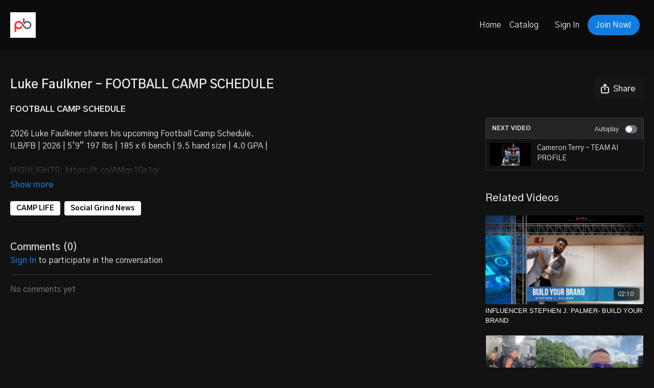

--- FILE ---
content_type: text/html; charset=utf-8
request_url: https://playbookathlete.life/programs/camp-life-luke-faulkne
body_size: 104915
content:
<!doctype html>
<!--[if lt IE 7]><html class="no-js lt-ie9 lt-ie8 lt-ie7" lang="en"> <![endif]-->
<!--[if IE 7]><html class="no-js lt-ie9 lt-ie8" lang="en"> <![endif]-->
<!--[if IE 8]><html class="no-js lt-ie9" lang="en"> <![endif]-->
<!--[if IE 9 ]><html class="ie9 no-js"> <![endif]-->
<!--[if (gt IE 9)|!(IE)]><!--><html lang="en"><!--<![endif]-->
<head>
  <meta charset="utf-8" />
  <meta http-equiv="X-UA-Compatible" content="IE=edge,chrome=1" />
<script type="text/javascript">window.NREUM||(NREUM={});NREUM.info={"beacon":"bam.nr-data.net","errorBeacon":"bam.nr-data.net","licenseKey":"NRJS-76a079092d7e7822b1b","applicationID":"522494065","transactionName":"c1gNEEJcVVgHQ01AQl9FBgJCXFdATUEQXFFCVg4XH0BRWxU=","queueTime":0,"applicationTime":145,"agent":""}</script>
<script type="text/javascript">(window.NREUM||(NREUM={})).init={privacy:{cookies_enabled:true},ajax:{deny_list:["bam.nr-data.net"]},feature_flags:["soft_nav"],distributed_tracing:{enabled:true}};(window.NREUM||(NREUM={})).loader_config={agentID:"601537969",accountID:"6520289",trustKey:"6520289",xpid:"UgMFUVRbARAFVlNWDgUHUFE=",licenseKey:"NRJS-76a079092d7e7822b1b",applicationID:"522494065",browserID:"601537969"};;/*! For license information please see nr-loader-spa-1.308.0.min.js.LICENSE.txt */
(()=>{var e,t,r={384:(e,t,r)=>{"use strict";r.d(t,{NT:()=>a,US:()=>u,Zm:()=>o,bQ:()=>d,dV:()=>c,pV:()=>l});var n=r(6154),i=r(1863),s=r(1910);const a={beacon:"bam.nr-data.net",errorBeacon:"bam.nr-data.net"};function o(){return n.gm.NREUM||(n.gm.NREUM={}),void 0===n.gm.newrelic&&(n.gm.newrelic=n.gm.NREUM),n.gm.NREUM}function c(){let e=o();return e.o||(e.o={ST:n.gm.setTimeout,SI:n.gm.setImmediate||n.gm.setInterval,CT:n.gm.clearTimeout,XHR:n.gm.XMLHttpRequest,REQ:n.gm.Request,EV:n.gm.Event,PR:n.gm.Promise,MO:n.gm.MutationObserver,FETCH:n.gm.fetch,WS:n.gm.WebSocket},(0,s.i)(...Object.values(e.o))),e}function d(e,t){let r=o();r.initializedAgents??={},t.initializedAt={ms:(0,i.t)(),date:new Date},r.initializedAgents[e]=t}function u(e,t){o()[e]=t}function l(){return function(){let e=o();const t=e.info||{};e.info={beacon:a.beacon,errorBeacon:a.errorBeacon,...t}}(),function(){let e=o();const t=e.init||{};e.init={...t}}(),c(),function(){let e=o();const t=e.loader_config||{};e.loader_config={...t}}(),o()}},782:(e,t,r)=>{"use strict";r.d(t,{T:()=>n});const n=r(860).K7.pageViewTiming},860:(e,t,r)=>{"use strict";r.d(t,{$J:()=>u,K7:()=>c,P3:()=>d,XX:()=>i,Yy:()=>o,df:()=>s,qY:()=>n,v4:()=>a});const n="events",i="jserrors",s="browser/blobs",a="rum",o="browser/logs",c={ajax:"ajax",genericEvents:"generic_events",jserrors:i,logging:"logging",metrics:"metrics",pageAction:"page_action",pageViewEvent:"page_view_event",pageViewTiming:"page_view_timing",sessionReplay:"session_replay",sessionTrace:"session_trace",softNav:"soft_navigations",spa:"spa"},d={[c.pageViewEvent]:1,[c.pageViewTiming]:2,[c.metrics]:3,[c.jserrors]:4,[c.spa]:5,[c.ajax]:6,[c.sessionTrace]:7,[c.softNav]:8,[c.sessionReplay]:9,[c.logging]:10,[c.genericEvents]:11},u={[c.pageViewEvent]:a,[c.pageViewTiming]:n,[c.ajax]:n,[c.spa]:n,[c.softNav]:n,[c.metrics]:i,[c.jserrors]:i,[c.sessionTrace]:s,[c.sessionReplay]:s,[c.logging]:o,[c.genericEvents]:"ins"}},944:(e,t,r)=>{"use strict";r.d(t,{R:()=>i});var n=r(3241);function i(e,t){"function"==typeof console.debug&&(console.debug("New Relic Warning: https://github.com/newrelic/newrelic-browser-agent/blob/main/docs/warning-codes.md#".concat(e),t),(0,n.W)({agentIdentifier:null,drained:null,type:"data",name:"warn",feature:"warn",data:{code:e,secondary:t}}))}},993:(e,t,r)=>{"use strict";r.d(t,{A$:()=>s,ET:()=>a,TZ:()=>o,p_:()=>i});var n=r(860);const i={ERROR:"ERROR",WARN:"WARN",INFO:"INFO",DEBUG:"DEBUG",TRACE:"TRACE"},s={OFF:0,ERROR:1,WARN:2,INFO:3,DEBUG:4,TRACE:5},a="log",o=n.K7.logging},1541:(e,t,r)=>{"use strict";r.d(t,{U:()=>i,f:()=>n});const n={MFE:"MFE",BA:"BA"};function i(e,t){if(2!==t?.harvestEndpointVersion)return{};const r=t.agentRef.runtime.appMetadata.agents[0].entityGuid;return e?{"source.id":e.id,"source.name":e.name,"source.type":e.type,"parent.id":e.parent?.id||r,"parent.type":e.parent?.type||n.BA}:{"entity.guid":r,appId:t.agentRef.info.applicationID}}},1687:(e,t,r)=>{"use strict";r.d(t,{Ak:()=>d,Ze:()=>h,x3:()=>u});var n=r(3241),i=r(7836),s=r(3606),a=r(860),o=r(2646);const c={};function d(e,t){const r={staged:!1,priority:a.P3[t]||0};l(e),c[e].get(t)||c[e].set(t,r)}function u(e,t){e&&c[e]&&(c[e].get(t)&&c[e].delete(t),p(e,t,!1),c[e].size&&f(e))}function l(e){if(!e)throw new Error("agentIdentifier required");c[e]||(c[e]=new Map)}function h(e="",t="feature",r=!1){if(l(e),!e||!c[e].get(t)||r)return p(e,t);c[e].get(t).staged=!0,f(e)}function f(e){const t=Array.from(c[e]);t.every(([e,t])=>t.staged)&&(t.sort((e,t)=>e[1].priority-t[1].priority),t.forEach(([t])=>{c[e].delete(t),p(e,t)}))}function p(e,t,r=!0){const a=e?i.ee.get(e):i.ee,c=s.i.handlers;if(!a.aborted&&a.backlog&&c){if((0,n.W)({agentIdentifier:e,type:"lifecycle",name:"drain",feature:t}),r){const e=a.backlog[t],r=c[t];if(r){for(let t=0;e&&t<e.length;++t)g(e[t],r);Object.entries(r).forEach(([e,t])=>{Object.values(t||{}).forEach(t=>{t[0]?.on&&t[0]?.context()instanceof o.y&&t[0].on(e,t[1])})})}}a.isolatedBacklog||delete c[t],a.backlog[t]=null,a.emit("drain-"+t,[])}}function g(e,t){var r=e[1];Object.values(t[r]||{}).forEach(t=>{var r=e[0];if(t[0]===r){var n=t[1],i=e[3],s=e[2];n.apply(i,s)}})}},1738:(e,t,r)=>{"use strict";r.d(t,{U:()=>f,Y:()=>h});var n=r(3241),i=r(9908),s=r(1863),a=r(944),o=r(5701),c=r(3969),d=r(8362),u=r(860),l=r(4261);function h(e,t,r,s){const h=s||r;!h||h[e]&&h[e]!==d.d.prototype[e]||(h[e]=function(){(0,i.p)(c.xV,["API/"+e+"/called"],void 0,u.K7.metrics,r.ee),(0,n.W)({agentIdentifier:r.agentIdentifier,drained:!!o.B?.[r.agentIdentifier],type:"data",name:"api",feature:l.Pl+e,data:{}});try{return t.apply(this,arguments)}catch(e){(0,a.R)(23,e)}})}function f(e,t,r,n,a){const o=e.info;null===r?delete o.jsAttributes[t]:o.jsAttributes[t]=r,(a||null===r)&&(0,i.p)(l.Pl+n,[(0,s.t)(),t,r],void 0,"session",e.ee)}},1741:(e,t,r)=>{"use strict";r.d(t,{W:()=>s});var n=r(944),i=r(4261);class s{#e(e,...t){if(this[e]!==s.prototype[e])return this[e](...t);(0,n.R)(35,e)}addPageAction(e,t){return this.#e(i.hG,e,t)}register(e){return this.#e(i.eY,e)}recordCustomEvent(e,t){return this.#e(i.fF,e,t)}setPageViewName(e,t){return this.#e(i.Fw,e,t)}setCustomAttribute(e,t,r){return this.#e(i.cD,e,t,r)}noticeError(e,t){return this.#e(i.o5,e,t)}setUserId(e,t=!1){return this.#e(i.Dl,e,t)}setApplicationVersion(e){return this.#e(i.nb,e)}setErrorHandler(e){return this.#e(i.bt,e)}addRelease(e,t){return this.#e(i.k6,e,t)}log(e,t){return this.#e(i.$9,e,t)}start(){return this.#e(i.d3)}finished(e){return this.#e(i.BL,e)}recordReplay(){return this.#e(i.CH)}pauseReplay(){return this.#e(i.Tb)}addToTrace(e){return this.#e(i.U2,e)}setCurrentRouteName(e){return this.#e(i.PA,e)}interaction(e){return this.#e(i.dT,e)}wrapLogger(e,t,r){return this.#e(i.Wb,e,t,r)}measure(e,t){return this.#e(i.V1,e,t)}consent(e){return this.#e(i.Pv,e)}}},1863:(e,t,r)=>{"use strict";function n(){return Math.floor(performance.now())}r.d(t,{t:()=>n})},1910:(e,t,r)=>{"use strict";r.d(t,{i:()=>s});var n=r(944);const i=new Map;function s(...e){return e.every(e=>{if(i.has(e))return i.get(e);const t="function"==typeof e?e.toString():"",r=t.includes("[native code]"),s=t.includes("nrWrapper");return r||s||(0,n.R)(64,e?.name||t),i.set(e,r),r})}},2555:(e,t,r)=>{"use strict";r.d(t,{D:()=>o,f:()=>a});var n=r(384),i=r(8122);const s={beacon:n.NT.beacon,errorBeacon:n.NT.errorBeacon,licenseKey:void 0,applicationID:void 0,sa:void 0,queueTime:void 0,applicationTime:void 0,ttGuid:void 0,user:void 0,account:void 0,product:void 0,extra:void 0,jsAttributes:{},userAttributes:void 0,atts:void 0,transactionName:void 0,tNamePlain:void 0};function a(e){try{return!!e.licenseKey&&!!e.errorBeacon&&!!e.applicationID}catch(e){return!1}}const o=e=>(0,i.a)(e,s)},2614:(e,t,r)=>{"use strict";r.d(t,{BB:()=>a,H3:()=>n,g:()=>d,iL:()=>c,tS:()=>o,uh:()=>i,wk:()=>s});const n="NRBA",i="SESSION",s=144e5,a=18e5,o={STARTED:"session-started",PAUSE:"session-pause",RESET:"session-reset",RESUME:"session-resume",UPDATE:"session-update"},c={SAME_TAB:"same-tab",CROSS_TAB:"cross-tab"},d={OFF:0,FULL:1,ERROR:2}},2646:(e,t,r)=>{"use strict";r.d(t,{y:()=>n});class n{constructor(e){this.contextId=e}}},2843:(e,t,r)=>{"use strict";r.d(t,{G:()=>s,u:()=>i});var n=r(3878);function i(e,t=!1,r,i){(0,n.DD)("visibilitychange",function(){if(t)return void("hidden"===document.visibilityState&&e());e(document.visibilityState)},r,i)}function s(e,t,r){(0,n.sp)("pagehide",e,t,r)}},3241:(e,t,r)=>{"use strict";r.d(t,{W:()=>s});var n=r(6154);const i="newrelic";function s(e={}){try{n.gm.dispatchEvent(new CustomEvent(i,{detail:e}))}catch(e){}}},3304:(e,t,r)=>{"use strict";r.d(t,{A:()=>s});var n=r(7836);const i=()=>{const e=new WeakSet;return(t,r)=>{if("object"==typeof r&&null!==r){if(e.has(r))return;e.add(r)}return r}};function s(e){try{return JSON.stringify(e,i())??""}catch(e){try{n.ee.emit("internal-error",[e])}catch(e){}return""}}},3333:(e,t,r)=>{"use strict";r.d(t,{$v:()=>u,TZ:()=>n,Xh:()=>c,Zp:()=>i,kd:()=>d,mq:()=>o,nf:()=>a,qN:()=>s});const n=r(860).K7.genericEvents,i=["auxclick","click","copy","keydown","paste","scrollend"],s=["focus","blur"],a=4,o=1e3,c=2e3,d=["PageAction","UserAction","BrowserPerformance"],u={RESOURCES:"experimental.resources",REGISTER:"register"}},3434:(e,t,r)=>{"use strict";r.d(t,{Jt:()=>s,YM:()=>d});var n=r(7836),i=r(5607);const s="nr@original:".concat(i.W),a=50;var o=Object.prototype.hasOwnProperty,c=!1;function d(e,t){return e||(e=n.ee),r.inPlace=function(e,t,n,i,s){n||(n="");const a="-"===n.charAt(0);for(let o=0;o<t.length;o++){const c=t[o],d=e[c];l(d)||(e[c]=r(d,a?c+n:n,i,c,s))}},r.flag=s,r;function r(t,r,n,c,d){return l(t)?t:(r||(r=""),nrWrapper[s]=t,function(e,t,r){if(Object.defineProperty&&Object.keys)try{return Object.keys(e).forEach(function(r){Object.defineProperty(t,r,{get:function(){return e[r]},set:function(t){return e[r]=t,t}})}),t}catch(e){u([e],r)}for(var n in e)o.call(e,n)&&(t[n]=e[n])}(t,nrWrapper,e),nrWrapper);function nrWrapper(){var s,o,l,h;let f;try{o=this,s=[...arguments],l="function"==typeof n?n(s,o):n||{}}catch(t){u([t,"",[s,o,c],l],e)}i(r+"start",[s,o,c],l,d);const p=performance.now();let g;try{return h=t.apply(o,s),g=performance.now(),h}catch(e){throw g=performance.now(),i(r+"err",[s,o,e],l,d),f=e,f}finally{const e=g-p,t={start:p,end:g,duration:e,isLongTask:e>=a,methodName:c,thrownError:f};t.isLongTask&&i("long-task",[t,o],l,d),i(r+"end",[s,o,h],l,d)}}}function i(r,n,i,s){if(!c||t){var a=c;c=!0;try{e.emit(r,n,i,t,s)}catch(t){u([t,r,n,i],e)}c=a}}}function u(e,t){t||(t=n.ee);try{t.emit("internal-error",e)}catch(e){}}function l(e){return!(e&&"function"==typeof e&&e.apply&&!e[s])}},3606:(e,t,r)=>{"use strict";r.d(t,{i:()=>s});var n=r(9908);s.on=a;var i=s.handlers={};function s(e,t,r,s){a(s||n.d,i,e,t,r)}function a(e,t,r,i,s){s||(s="feature"),e||(e=n.d);var a=t[s]=t[s]||{};(a[r]=a[r]||[]).push([e,i])}},3738:(e,t,r)=>{"use strict";r.d(t,{He:()=>i,Kp:()=>o,Lc:()=>d,Rz:()=>u,TZ:()=>n,bD:()=>s,d3:()=>a,jx:()=>l,sl:()=>h,uP:()=>c});const n=r(860).K7.sessionTrace,i="bstResource",s="resource",a="-start",o="-end",c="fn"+a,d="fn"+o,u="pushState",l=1e3,h=3e4},3785:(e,t,r)=>{"use strict";r.d(t,{R:()=>c,b:()=>d});var n=r(9908),i=r(1863),s=r(860),a=r(3969),o=r(993);function c(e,t,r={},c=o.p_.INFO,d=!0,u,l=(0,i.t)()){(0,n.p)(a.xV,["API/logging/".concat(c.toLowerCase(),"/called")],void 0,s.K7.metrics,e),(0,n.p)(o.ET,[l,t,r,c,d,u],void 0,s.K7.logging,e)}function d(e){return"string"==typeof e&&Object.values(o.p_).some(t=>t===e.toUpperCase().trim())}},3878:(e,t,r)=>{"use strict";function n(e,t){return{capture:e,passive:!1,signal:t}}function i(e,t,r=!1,i){window.addEventListener(e,t,n(r,i))}function s(e,t,r=!1,i){document.addEventListener(e,t,n(r,i))}r.d(t,{DD:()=>s,jT:()=>n,sp:()=>i})},3962:(e,t,r)=>{"use strict";r.d(t,{AM:()=>a,O2:()=>l,OV:()=>s,Qu:()=>h,TZ:()=>c,ih:()=>f,pP:()=>o,t1:()=>u,tC:()=>i,wD:()=>d});var n=r(860);const i=["click","keydown","submit"],s="popstate",a="api",o="initialPageLoad",c=n.K7.softNav,d=5e3,u=500,l={INITIAL_PAGE_LOAD:"",ROUTE_CHANGE:1,UNSPECIFIED:2},h={INTERACTION:1,AJAX:2,CUSTOM_END:3,CUSTOM_TRACER:4},f={IP:"in progress",PF:"pending finish",FIN:"finished",CAN:"cancelled"}},3969:(e,t,r)=>{"use strict";r.d(t,{TZ:()=>n,XG:()=>o,rs:()=>i,xV:()=>a,z_:()=>s});const n=r(860).K7.metrics,i="sm",s="cm",a="storeSupportabilityMetrics",o="storeEventMetrics"},4234:(e,t,r)=>{"use strict";r.d(t,{W:()=>s});var n=r(7836),i=r(1687);class s{constructor(e,t){this.agentIdentifier=e,this.ee=n.ee.get(e),this.featureName=t,this.blocked=!1}deregisterDrain(){(0,i.x3)(this.agentIdentifier,this.featureName)}}},4261:(e,t,r)=>{"use strict";r.d(t,{$9:()=>u,BL:()=>c,CH:()=>p,Dl:()=>R,Fw:()=>w,PA:()=>v,Pl:()=>n,Pv:()=>A,Tb:()=>h,U2:()=>a,V1:()=>E,Wb:()=>T,bt:()=>y,cD:()=>b,d3:()=>x,dT:()=>d,eY:()=>g,fF:()=>f,hG:()=>s,hw:()=>i,k6:()=>o,nb:()=>m,o5:()=>l});const n="api-",i=n+"ixn-",s="addPageAction",a="addToTrace",o="addRelease",c="finished",d="interaction",u="log",l="noticeError",h="pauseReplay",f="recordCustomEvent",p="recordReplay",g="register",m="setApplicationVersion",v="setCurrentRouteName",b="setCustomAttribute",y="setErrorHandler",w="setPageViewName",R="setUserId",x="start",T="wrapLogger",E="measure",A="consent"},5205:(e,t,r)=>{"use strict";r.d(t,{j:()=>S});var n=r(384),i=r(1741);var s=r(2555),a=r(3333);const o=e=>{if(!e||"string"!=typeof e)return!1;try{document.createDocumentFragment().querySelector(e)}catch{return!1}return!0};var c=r(2614),d=r(944),u=r(8122);const l="[data-nr-mask]",h=e=>(0,u.a)(e,(()=>{const e={feature_flags:[],experimental:{allow_registered_children:!1,resources:!1},mask_selector:"*",block_selector:"[data-nr-block]",mask_input_options:{color:!1,date:!1,"datetime-local":!1,email:!1,month:!1,number:!1,range:!1,search:!1,tel:!1,text:!1,time:!1,url:!1,week:!1,textarea:!1,select:!1,password:!0}};return{ajax:{deny_list:void 0,block_internal:!0,enabled:!0,autoStart:!0},api:{get allow_registered_children(){return e.feature_flags.includes(a.$v.REGISTER)||e.experimental.allow_registered_children},set allow_registered_children(t){e.experimental.allow_registered_children=t},duplicate_registered_data:!1},browser_consent_mode:{enabled:!1},distributed_tracing:{enabled:void 0,exclude_newrelic_header:void 0,cors_use_newrelic_header:void 0,cors_use_tracecontext_headers:void 0,allowed_origins:void 0},get feature_flags(){return e.feature_flags},set feature_flags(t){e.feature_flags=t},generic_events:{enabled:!0,autoStart:!0},harvest:{interval:30},jserrors:{enabled:!0,autoStart:!0},logging:{enabled:!0,autoStart:!0},metrics:{enabled:!0,autoStart:!0},obfuscate:void 0,page_action:{enabled:!0},page_view_event:{enabled:!0,autoStart:!0},page_view_timing:{enabled:!0,autoStart:!0},performance:{capture_marks:!1,capture_measures:!1,capture_detail:!0,resources:{get enabled(){return e.feature_flags.includes(a.$v.RESOURCES)||e.experimental.resources},set enabled(t){e.experimental.resources=t},asset_types:[],first_party_domains:[],ignore_newrelic:!0}},privacy:{cookies_enabled:!0},proxy:{assets:void 0,beacon:void 0},session:{expiresMs:c.wk,inactiveMs:c.BB},session_replay:{autoStart:!0,enabled:!1,preload:!1,sampling_rate:10,error_sampling_rate:100,collect_fonts:!1,inline_images:!1,fix_stylesheets:!0,mask_all_inputs:!0,get mask_text_selector(){return e.mask_selector},set mask_text_selector(t){o(t)?e.mask_selector="".concat(t,",").concat(l):""===t||null===t?e.mask_selector=l:(0,d.R)(5,t)},get block_class(){return"nr-block"},get ignore_class(){return"nr-ignore"},get mask_text_class(){return"nr-mask"},get block_selector(){return e.block_selector},set block_selector(t){o(t)?e.block_selector+=",".concat(t):""!==t&&(0,d.R)(6,t)},get mask_input_options(){return e.mask_input_options},set mask_input_options(t){t&&"object"==typeof t?e.mask_input_options={...t,password:!0}:(0,d.R)(7,t)}},session_trace:{enabled:!0,autoStart:!0},soft_navigations:{enabled:!0,autoStart:!0},spa:{enabled:!0,autoStart:!0},ssl:void 0,user_actions:{enabled:!0,elementAttributes:["id","className","tagName","type"]}}})());var f=r(6154),p=r(9324);let g=0;const m={buildEnv:p.F3,distMethod:p.Xs,version:p.xv,originTime:f.WN},v={consented:!1},b={appMetadata:{},get consented(){return this.session?.state?.consent||v.consented},set consented(e){v.consented=e},customTransaction:void 0,denyList:void 0,disabled:!1,harvester:void 0,isolatedBacklog:!1,isRecording:!1,loaderType:void 0,maxBytes:3e4,obfuscator:void 0,onerror:void 0,ptid:void 0,releaseIds:{},session:void 0,timeKeeper:void 0,registeredEntities:[],jsAttributesMetadata:{bytes:0},get harvestCount(){return++g}},y=e=>{const t=(0,u.a)(e,b),r=Object.keys(m).reduce((e,t)=>(e[t]={value:m[t],writable:!1,configurable:!0,enumerable:!0},e),{});return Object.defineProperties(t,r)};var w=r(5701);const R=e=>{const t=e.startsWith("http");e+="/",r.p=t?e:"https://"+e};var x=r(7836),T=r(3241);const E={accountID:void 0,trustKey:void 0,agentID:void 0,licenseKey:void 0,applicationID:void 0,xpid:void 0},A=e=>(0,u.a)(e,E),_=new Set;function S(e,t={},r,a){let{init:o,info:c,loader_config:d,runtime:u={},exposed:l=!0}=t;if(!c){const e=(0,n.pV)();o=e.init,c=e.info,d=e.loader_config}e.init=h(o||{}),e.loader_config=A(d||{}),c.jsAttributes??={},f.bv&&(c.jsAttributes.isWorker=!0),e.info=(0,s.D)(c);const p=e.init,g=[c.beacon,c.errorBeacon];_.has(e.agentIdentifier)||(p.proxy.assets&&(R(p.proxy.assets),g.push(p.proxy.assets)),p.proxy.beacon&&g.push(p.proxy.beacon),e.beacons=[...g],function(e){const t=(0,n.pV)();Object.getOwnPropertyNames(i.W.prototype).forEach(r=>{const n=i.W.prototype[r];if("function"!=typeof n||"constructor"===n)return;let s=t[r];e[r]&&!1!==e.exposed&&"micro-agent"!==e.runtime?.loaderType&&(t[r]=(...t)=>{const n=e[r](...t);return s?s(...t):n})})}(e),(0,n.US)("activatedFeatures",w.B)),u.denyList=[...p.ajax.deny_list||[],...p.ajax.block_internal?g:[]],u.ptid=e.agentIdentifier,u.loaderType=r,e.runtime=y(u),_.has(e.agentIdentifier)||(e.ee=x.ee.get(e.agentIdentifier),e.exposed=l,(0,T.W)({agentIdentifier:e.agentIdentifier,drained:!!w.B?.[e.agentIdentifier],type:"lifecycle",name:"initialize",feature:void 0,data:e.config})),_.add(e.agentIdentifier)}},5270:(e,t,r)=>{"use strict";r.d(t,{Aw:()=>a,SR:()=>s,rF:()=>o});var n=r(384),i=r(7767);function s(e){return!!(0,n.dV)().o.MO&&(0,i.V)(e)&&!0===e?.session_trace.enabled}function a(e){return!0===e?.session_replay.preload&&s(e)}function o(e,t){try{if("string"==typeof t?.type){if("password"===t.type.toLowerCase())return"*".repeat(e?.length||0);if(void 0!==t?.dataset?.nrUnmask||t?.classList?.contains("nr-unmask"))return e}}catch(e){}return"string"==typeof e?e.replace(/[\S]/g,"*"):"*".repeat(e?.length||0)}},5289:(e,t,r)=>{"use strict";r.d(t,{GG:()=>a,Qr:()=>c,sB:()=>o});var n=r(3878),i=r(6389);function s(){return"undefined"==typeof document||"complete"===document.readyState}function a(e,t){if(s())return e();const r=(0,i.J)(e),a=setInterval(()=>{s()&&(clearInterval(a),r())},500);(0,n.sp)("load",r,t)}function o(e){if(s())return e();(0,n.DD)("DOMContentLoaded",e)}function c(e){if(s())return e();(0,n.sp)("popstate",e)}},5607:(e,t,r)=>{"use strict";r.d(t,{W:()=>n});const n=(0,r(9566).bz)()},5701:(e,t,r)=>{"use strict";r.d(t,{B:()=>s,t:()=>a});var n=r(3241);const i=new Set,s={};function a(e,t){const r=t.agentIdentifier;s[r]??={},e&&"object"==typeof e&&(i.has(r)||(t.ee.emit("rumresp",[e]),s[r]=e,i.add(r),(0,n.W)({agentIdentifier:r,loaded:!0,drained:!0,type:"lifecycle",name:"load",feature:void 0,data:e})))}},6154:(e,t,r)=>{"use strict";r.d(t,{OF:()=>d,RI:()=>i,WN:()=>h,bv:()=>s,eN:()=>f,gm:()=>a,lR:()=>l,m:()=>c,mw:()=>o,sb:()=>u});var n=r(1863);const i="undefined"!=typeof window&&!!window.document,s="undefined"!=typeof WorkerGlobalScope&&("undefined"!=typeof self&&self instanceof WorkerGlobalScope&&self.navigator instanceof WorkerNavigator||"undefined"!=typeof globalThis&&globalThis instanceof WorkerGlobalScope&&globalThis.navigator instanceof WorkerNavigator),a=i?window:"undefined"!=typeof WorkerGlobalScope&&("undefined"!=typeof self&&self instanceof WorkerGlobalScope&&self||"undefined"!=typeof globalThis&&globalThis instanceof WorkerGlobalScope&&globalThis),o=Boolean("hidden"===a?.document?.visibilityState),c=""+a?.location,d=/iPad|iPhone|iPod/.test(a.navigator?.userAgent),u=d&&"undefined"==typeof SharedWorker,l=(()=>{const e=a.navigator?.userAgent?.match(/Firefox[/\s](\d+\.\d+)/);return Array.isArray(e)&&e.length>=2?+e[1]:0})(),h=Date.now()-(0,n.t)(),f=()=>"undefined"!=typeof PerformanceNavigationTiming&&a?.performance?.getEntriesByType("navigation")?.[0]?.responseStart},6344:(e,t,r)=>{"use strict";r.d(t,{BB:()=>u,Qb:()=>l,TZ:()=>i,Ug:()=>a,Vh:()=>s,_s:()=>o,bc:()=>d,yP:()=>c});var n=r(2614);const i=r(860).K7.sessionReplay,s="errorDuringReplay",a=.12,o={DomContentLoaded:0,Load:1,FullSnapshot:2,IncrementalSnapshot:3,Meta:4,Custom:5},c={[n.g.ERROR]:15e3,[n.g.FULL]:3e5,[n.g.OFF]:0},d={RESET:{message:"Session was reset",sm:"Reset"},IMPORT:{message:"Recorder failed to import",sm:"Import"},TOO_MANY:{message:"429: Too Many Requests",sm:"Too-Many"},TOO_BIG:{message:"Payload was too large",sm:"Too-Big"},CROSS_TAB:{message:"Session Entity was set to OFF on another tab",sm:"Cross-Tab"},ENTITLEMENTS:{message:"Session Replay is not allowed and will not be started",sm:"Entitlement"}},u=5e3,l={API:"api",RESUME:"resume",SWITCH_TO_FULL:"switchToFull",INITIALIZE:"initialize",PRELOAD:"preload"}},6389:(e,t,r)=>{"use strict";function n(e,t=500,r={}){const n=r?.leading||!1;let i;return(...r)=>{n&&void 0===i&&(e.apply(this,r),i=setTimeout(()=>{i=clearTimeout(i)},t)),n||(clearTimeout(i),i=setTimeout(()=>{e.apply(this,r)},t))}}function i(e){let t=!1;return(...r)=>{t||(t=!0,e.apply(this,r))}}r.d(t,{J:()=>i,s:()=>n})},6630:(e,t,r)=>{"use strict";r.d(t,{T:()=>n});const n=r(860).K7.pageViewEvent},6774:(e,t,r)=>{"use strict";r.d(t,{T:()=>n});const n=r(860).K7.jserrors},7295:(e,t,r)=>{"use strict";r.d(t,{Xv:()=>a,gX:()=>i,iW:()=>s});var n=[];function i(e){if(!e||s(e))return!1;if(0===n.length)return!0;if("*"===n[0].hostname)return!1;for(var t=0;t<n.length;t++){var r=n[t];if(r.hostname.test(e.hostname)&&r.pathname.test(e.pathname))return!1}return!0}function s(e){return void 0===e.hostname}function a(e){if(n=[],e&&e.length)for(var t=0;t<e.length;t++){let r=e[t];if(!r)continue;if("*"===r)return void(n=[{hostname:"*"}]);0===r.indexOf("http://")?r=r.substring(7):0===r.indexOf("https://")&&(r=r.substring(8));const i=r.indexOf("/");let s,a;i>0?(s=r.substring(0,i),a=r.substring(i)):(s=r,a="*");let[c]=s.split(":");n.push({hostname:o(c),pathname:o(a,!0)})}}function o(e,t=!1){const r=e.replace(/[.+?^${}()|[\]\\]/g,e=>"\\"+e).replace(/\*/g,".*?");return new RegExp((t?"^":"")+r+"$")}},7485:(e,t,r)=>{"use strict";r.d(t,{D:()=>i});var n=r(6154);function i(e){if(0===(e||"").indexOf("data:"))return{protocol:"data"};try{const t=new URL(e,location.href),r={port:t.port,hostname:t.hostname,pathname:t.pathname,search:t.search,protocol:t.protocol.slice(0,t.protocol.indexOf(":")),sameOrigin:t.protocol===n.gm?.location?.protocol&&t.host===n.gm?.location?.host};return r.port&&""!==r.port||("http:"===t.protocol&&(r.port="80"),"https:"===t.protocol&&(r.port="443")),r.pathname&&""!==r.pathname?r.pathname.startsWith("/")||(r.pathname="/".concat(r.pathname)):r.pathname="/",r}catch(e){return{}}}},7699:(e,t,r)=>{"use strict";r.d(t,{It:()=>s,KC:()=>o,No:()=>i,qh:()=>a});var n=r(860);const i=16e3,s=1e6,a="SESSION_ERROR",o={[n.K7.logging]:!0,[n.K7.genericEvents]:!1,[n.K7.jserrors]:!1,[n.K7.ajax]:!1}},7767:(e,t,r)=>{"use strict";r.d(t,{V:()=>i});var n=r(6154);const i=e=>n.RI&&!0===e?.privacy.cookies_enabled},7836:(e,t,r)=>{"use strict";r.d(t,{P:()=>o,ee:()=>c});var n=r(384),i=r(8990),s=r(2646),a=r(5607);const o="nr@context:".concat(a.W),c=function e(t,r){var n={},a={},u={},l=!1;try{l=16===r.length&&d.initializedAgents?.[r]?.runtime.isolatedBacklog}catch(e){}var h={on:p,addEventListener:p,removeEventListener:function(e,t){var r=n[e];if(!r)return;for(var i=0;i<r.length;i++)r[i]===t&&r.splice(i,1)},emit:function(e,r,n,i,s){!1!==s&&(s=!0);if(c.aborted&&!i)return;t&&s&&t.emit(e,r,n);var o=f(n);g(e).forEach(e=>{e.apply(o,r)});var d=v()[a[e]];d&&d.push([h,e,r,o]);return o},get:m,listeners:g,context:f,buffer:function(e,t){const r=v();if(t=t||"feature",h.aborted)return;Object.entries(e||{}).forEach(([e,n])=>{a[n]=t,t in r||(r[t]=[])})},abort:function(){h._aborted=!0,Object.keys(h.backlog).forEach(e=>{delete h.backlog[e]})},isBuffering:function(e){return!!v()[a[e]]},debugId:r,backlog:l?{}:t&&"object"==typeof t.backlog?t.backlog:{},isolatedBacklog:l};return Object.defineProperty(h,"aborted",{get:()=>{let e=h._aborted||!1;return e||(t&&(e=t.aborted),e)}}),h;function f(e){return e&&e instanceof s.y?e:e?(0,i.I)(e,o,()=>new s.y(o)):new s.y(o)}function p(e,t){n[e]=g(e).concat(t)}function g(e){return n[e]||[]}function m(t){return u[t]=u[t]||e(h,t)}function v(){return h.backlog}}(void 0,"globalEE"),d=(0,n.Zm)();d.ee||(d.ee=c)},8122:(e,t,r)=>{"use strict";r.d(t,{a:()=>i});var n=r(944);function i(e,t){try{if(!e||"object"!=typeof e)return(0,n.R)(3);if(!t||"object"!=typeof t)return(0,n.R)(4);const r=Object.create(Object.getPrototypeOf(t),Object.getOwnPropertyDescriptors(t)),s=0===Object.keys(r).length?e:r;for(let a in s)if(void 0!==e[a])try{if(null===e[a]){r[a]=null;continue}Array.isArray(e[a])&&Array.isArray(t[a])?r[a]=Array.from(new Set([...e[a],...t[a]])):"object"==typeof e[a]&&"object"==typeof t[a]?r[a]=i(e[a],t[a]):r[a]=e[a]}catch(e){r[a]||(0,n.R)(1,e)}return r}catch(e){(0,n.R)(2,e)}}},8139:(e,t,r)=>{"use strict";r.d(t,{u:()=>h});var n=r(7836),i=r(3434),s=r(8990),a=r(6154);const o={},c=a.gm.XMLHttpRequest,d="addEventListener",u="removeEventListener",l="nr@wrapped:".concat(n.P);function h(e){var t=function(e){return(e||n.ee).get("events")}(e);if(o[t.debugId]++)return t;o[t.debugId]=1;var r=(0,i.YM)(t,!0);function h(e){r.inPlace(e,[d,u],"-",p)}function p(e,t){return e[1]}return"getPrototypeOf"in Object&&(a.RI&&f(document,h),c&&f(c.prototype,h),f(a.gm,h)),t.on(d+"-start",function(e,t){var n=e[1];if(null!==n&&("function"==typeof n||"object"==typeof n)&&"newrelic"!==e[0]){var i=(0,s.I)(n,l,function(){var e={object:function(){if("function"!=typeof n.handleEvent)return;return n.handleEvent.apply(n,arguments)},function:n}[typeof n];return e?r(e,"fn-",null,e.name||"anonymous"):n});this.wrapped=e[1]=i}}),t.on(u+"-start",function(e){e[1]=this.wrapped||e[1]}),t}function f(e,t,...r){let n=e;for(;"object"==typeof n&&!Object.prototype.hasOwnProperty.call(n,d);)n=Object.getPrototypeOf(n);n&&t(n,...r)}},8362:(e,t,r)=>{"use strict";r.d(t,{d:()=>s});var n=r(9566),i=r(1741);class s extends i.W{agentIdentifier=(0,n.LA)(16)}},8374:(e,t,r)=>{r.nc=(()=>{try{return document?.currentScript?.nonce}catch(e){}return""})()},8990:(e,t,r)=>{"use strict";r.d(t,{I:()=>i});var n=Object.prototype.hasOwnProperty;function i(e,t,r){if(n.call(e,t))return e[t];var i=r();if(Object.defineProperty&&Object.keys)try{return Object.defineProperty(e,t,{value:i,writable:!0,enumerable:!1}),i}catch(e){}return e[t]=i,i}},9119:(e,t,r)=>{"use strict";r.d(t,{L:()=>s});var n=/([^?#]*)[^#]*(#[^?]*|$).*/,i=/([^?#]*)().*/;function s(e,t){return e?e.replace(t?n:i,"$1$2"):e}},9300:(e,t,r)=>{"use strict";r.d(t,{T:()=>n});const n=r(860).K7.ajax},9324:(e,t,r)=>{"use strict";r.d(t,{AJ:()=>a,F3:()=>i,Xs:()=>s,Yq:()=>o,xv:()=>n});const n="1.308.0",i="PROD",s="CDN",a="@newrelic/rrweb",o="1.0.1"},9566:(e,t,r)=>{"use strict";r.d(t,{LA:()=>o,ZF:()=>c,bz:()=>a,el:()=>d});var n=r(6154);const i="xxxxxxxx-xxxx-4xxx-yxxx-xxxxxxxxxxxx";function s(e,t){return e?15&e[t]:16*Math.random()|0}function a(){const e=n.gm?.crypto||n.gm?.msCrypto;let t,r=0;return e&&e.getRandomValues&&(t=e.getRandomValues(new Uint8Array(30))),i.split("").map(e=>"x"===e?s(t,r++).toString(16):"y"===e?(3&s()|8).toString(16):e).join("")}function o(e){const t=n.gm?.crypto||n.gm?.msCrypto;let r,i=0;t&&t.getRandomValues&&(r=t.getRandomValues(new Uint8Array(e)));const a=[];for(var o=0;o<e;o++)a.push(s(r,i++).toString(16));return a.join("")}function c(){return o(16)}function d(){return o(32)}},9908:(e,t,r)=>{"use strict";r.d(t,{d:()=>n,p:()=>i});var n=r(7836).ee.get("handle");function i(e,t,r,i,s){s?(s.buffer([e],i),s.emit(e,t,r)):(n.buffer([e],i),n.emit(e,t,r))}}},n={};function i(e){var t=n[e];if(void 0!==t)return t.exports;var s=n[e]={exports:{}};return r[e](s,s.exports,i),s.exports}i.m=r,i.d=(e,t)=>{for(var r in t)i.o(t,r)&&!i.o(e,r)&&Object.defineProperty(e,r,{enumerable:!0,get:t[r]})},i.f={},i.e=e=>Promise.all(Object.keys(i.f).reduce((t,r)=>(i.f[r](e,t),t),[])),i.u=e=>({212:"nr-spa-compressor",249:"nr-spa-recorder",478:"nr-spa"}[e]+"-1.308.0.min.js"),i.o=(e,t)=>Object.prototype.hasOwnProperty.call(e,t),e={},t="NRBA-1.308.0.PROD:",i.l=(r,n,s,a)=>{if(e[r])e[r].push(n);else{var o,c;if(void 0!==s)for(var d=document.getElementsByTagName("script"),u=0;u<d.length;u++){var l=d[u];if(l.getAttribute("src")==r||l.getAttribute("data-webpack")==t+s){o=l;break}}if(!o){c=!0;var h={478:"sha512-RSfSVnmHk59T/uIPbdSE0LPeqcEdF4/+XhfJdBuccH5rYMOEZDhFdtnh6X6nJk7hGpzHd9Ujhsy7lZEz/ORYCQ==",249:"sha512-ehJXhmntm85NSqW4MkhfQqmeKFulra3klDyY0OPDUE+sQ3GokHlPh1pmAzuNy//3j4ac6lzIbmXLvGQBMYmrkg==",212:"sha512-B9h4CR46ndKRgMBcK+j67uSR2RCnJfGefU+A7FrgR/k42ovXy5x/MAVFiSvFxuVeEk/pNLgvYGMp1cBSK/G6Fg=="};(o=document.createElement("script")).charset="utf-8",i.nc&&o.setAttribute("nonce",i.nc),o.setAttribute("data-webpack",t+s),o.src=r,0!==o.src.indexOf(window.location.origin+"/")&&(o.crossOrigin="anonymous"),h[a]&&(o.integrity=h[a])}e[r]=[n];var f=(t,n)=>{o.onerror=o.onload=null,clearTimeout(p);var i=e[r];if(delete e[r],o.parentNode&&o.parentNode.removeChild(o),i&&i.forEach(e=>e(n)),t)return t(n)},p=setTimeout(f.bind(null,void 0,{type:"timeout",target:o}),12e4);o.onerror=f.bind(null,o.onerror),o.onload=f.bind(null,o.onload),c&&document.head.appendChild(o)}},i.r=e=>{"undefined"!=typeof Symbol&&Symbol.toStringTag&&Object.defineProperty(e,Symbol.toStringTag,{value:"Module"}),Object.defineProperty(e,"__esModule",{value:!0})},i.p="https://js-agent.newrelic.com/",(()=>{var e={38:0,788:0};i.f.j=(t,r)=>{var n=i.o(e,t)?e[t]:void 0;if(0!==n)if(n)r.push(n[2]);else{var s=new Promise((r,i)=>n=e[t]=[r,i]);r.push(n[2]=s);var a=i.p+i.u(t),o=new Error;i.l(a,r=>{if(i.o(e,t)&&(0!==(n=e[t])&&(e[t]=void 0),n)){var s=r&&("load"===r.type?"missing":r.type),a=r&&r.target&&r.target.src;o.message="Loading chunk "+t+" failed: ("+s+": "+a+")",o.name="ChunkLoadError",o.type=s,o.request=a,n[1](o)}},"chunk-"+t,t)}};var t=(t,r)=>{var n,s,[a,o,c]=r,d=0;if(a.some(t=>0!==e[t])){for(n in o)i.o(o,n)&&(i.m[n]=o[n]);if(c)c(i)}for(t&&t(r);d<a.length;d++)s=a[d],i.o(e,s)&&e[s]&&e[s][0](),e[s]=0},r=self["webpackChunk:NRBA-1.308.0.PROD"]=self["webpackChunk:NRBA-1.308.0.PROD"]||[];r.forEach(t.bind(null,0)),r.push=t.bind(null,r.push.bind(r))})(),(()=>{"use strict";i(8374);var e=i(8362),t=i(860);const r=Object.values(t.K7);var n=i(5205);var s=i(9908),a=i(1863),o=i(4261),c=i(1738);var d=i(1687),u=i(4234),l=i(5289),h=i(6154),f=i(944),p=i(5270),g=i(7767),m=i(6389),v=i(7699);class b extends u.W{constructor(e,t){super(e.agentIdentifier,t),this.agentRef=e,this.abortHandler=void 0,this.featAggregate=void 0,this.loadedSuccessfully=void 0,this.onAggregateImported=new Promise(e=>{this.loadedSuccessfully=e}),this.deferred=Promise.resolve(),!1===e.init[this.featureName].autoStart?this.deferred=new Promise((t,r)=>{this.ee.on("manual-start-all",(0,m.J)(()=>{(0,d.Ak)(e.agentIdentifier,this.featureName),t()}))}):(0,d.Ak)(e.agentIdentifier,t)}importAggregator(e,t,r={}){if(this.featAggregate)return;const n=async()=>{let n;await this.deferred;try{if((0,g.V)(e.init)){const{setupAgentSession:t}=await i.e(478).then(i.bind(i,8766));n=t(e)}}catch(e){(0,f.R)(20,e),this.ee.emit("internal-error",[e]),(0,s.p)(v.qh,[e],void 0,this.featureName,this.ee)}try{if(!this.#t(this.featureName,n,e.init))return(0,d.Ze)(this.agentIdentifier,this.featureName),void this.loadedSuccessfully(!1);const{Aggregate:i}=await t();this.featAggregate=new i(e,r),e.runtime.harvester.initializedAggregates.push(this.featAggregate),this.loadedSuccessfully(!0)}catch(e){(0,f.R)(34,e),this.abortHandler?.(),(0,d.Ze)(this.agentIdentifier,this.featureName,!0),this.loadedSuccessfully(!1),this.ee&&this.ee.abort()}};h.RI?(0,l.GG)(()=>n(),!0):n()}#t(e,r,n){if(this.blocked)return!1;switch(e){case t.K7.sessionReplay:return(0,p.SR)(n)&&!!r;case t.K7.sessionTrace:return!!r;default:return!0}}}var y=i(6630),w=i(2614),R=i(3241);class x extends b{static featureName=y.T;constructor(e){var t;super(e,y.T),this.setupInspectionEvents(e.agentIdentifier),t=e,(0,c.Y)(o.Fw,function(e,r){"string"==typeof e&&("/"!==e.charAt(0)&&(e="/"+e),t.runtime.customTransaction=(r||"http://custom.transaction")+e,(0,s.p)(o.Pl+o.Fw,[(0,a.t)()],void 0,void 0,t.ee))},t),this.importAggregator(e,()=>i.e(478).then(i.bind(i,2467)))}setupInspectionEvents(e){const t=(t,r)=>{t&&(0,R.W)({agentIdentifier:e,timeStamp:t.timeStamp,loaded:"complete"===t.target.readyState,type:"window",name:r,data:t.target.location+""})};(0,l.sB)(e=>{t(e,"DOMContentLoaded")}),(0,l.GG)(e=>{t(e,"load")}),(0,l.Qr)(e=>{t(e,"navigate")}),this.ee.on(w.tS.UPDATE,(t,r)=>{(0,R.W)({agentIdentifier:e,type:"lifecycle",name:"session",data:r})})}}var T=i(384);class E extends e.d{constructor(e){var t;(super(),h.gm)?(this.features={},(0,T.bQ)(this.agentIdentifier,this),this.desiredFeatures=new Set(e.features||[]),this.desiredFeatures.add(x),(0,n.j)(this,e,e.loaderType||"agent"),t=this,(0,c.Y)(o.cD,function(e,r,n=!1){if("string"==typeof e){if(["string","number","boolean"].includes(typeof r)||null===r)return(0,c.U)(t,e,r,o.cD,n);(0,f.R)(40,typeof r)}else(0,f.R)(39,typeof e)},t),function(e){(0,c.Y)(o.Dl,function(t,r=!1){if("string"!=typeof t&&null!==t)return void(0,f.R)(41,typeof t);const n=e.info.jsAttributes["enduser.id"];r&&null!=n&&n!==t?(0,s.p)(o.Pl+"setUserIdAndResetSession",[t],void 0,"session",e.ee):(0,c.U)(e,"enduser.id",t,o.Dl,!0)},e)}(this),function(e){(0,c.Y)(o.nb,function(t){if("string"==typeof t||null===t)return(0,c.U)(e,"application.version",t,o.nb,!1);(0,f.R)(42,typeof t)},e)}(this),function(e){(0,c.Y)(o.d3,function(){e.ee.emit("manual-start-all")},e)}(this),function(e){(0,c.Y)(o.Pv,function(t=!0){if("boolean"==typeof t){if((0,s.p)(o.Pl+o.Pv,[t],void 0,"session",e.ee),e.runtime.consented=t,t){const t=e.features.page_view_event;t.onAggregateImported.then(e=>{const r=t.featAggregate;e&&!r.sentRum&&r.sendRum()})}}else(0,f.R)(65,typeof t)},e)}(this),this.run()):(0,f.R)(21)}get config(){return{info:this.info,init:this.init,loader_config:this.loader_config,runtime:this.runtime}}get api(){return this}run(){try{const e=function(e){const t={};return r.forEach(r=>{t[r]=!!e[r]?.enabled}),t}(this.init),n=[...this.desiredFeatures];n.sort((e,r)=>t.P3[e.featureName]-t.P3[r.featureName]),n.forEach(r=>{if(!e[r.featureName]&&r.featureName!==t.K7.pageViewEvent)return;if(r.featureName===t.K7.spa)return void(0,f.R)(67);const n=function(e){switch(e){case t.K7.ajax:return[t.K7.jserrors];case t.K7.sessionTrace:return[t.K7.ajax,t.K7.pageViewEvent];case t.K7.sessionReplay:return[t.K7.sessionTrace];case t.K7.pageViewTiming:return[t.K7.pageViewEvent];default:return[]}}(r.featureName).filter(e=>!(e in this.features));n.length>0&&(0,f.R)(36,{targetFeature:r.featureName,missingDependencies:n}),this.features[r.featureName]=new r(this)})}catch(e){(0,f.R)(22,e);for(const e in this.features)this.features[e].abortHandler?.();const t=(0,T.Zm)();delete t.initializedAgents[this.agentIdentifier]?.features,delete this.sharedAggregator;return t.ee.get(this.agentIdentifier).abort(),!1}}}var A=i(2843),_=i(782);class S extends b{static featureName=_.T;constructor(e){super(e,_.T),h.RI&&((0,A.u)(()=>(0,s.p)("docHidden",[(0,a.t)()],void 0,_.T,this.ee),!0),(0,A.G)(()=>(0,s.p)("winPagehide",[(0,a.t)()],void 0,_.T,this.ee)),this.importAggregator(e,()=>i.e(478).then(i.bind(i,9917))))}}var O=i(3969);class I extends b{static featureName=O.TZ;constructor(e){super(e,O.TZ),h.RI&&document.addEventListener("securitypolicyviolation",e=>{(0,s.p)(O.xV,["Generic/CSPViolation/Detected"],void 0,this.featureName,this.ee)}),this.importAggregator(e,()=>i.e(478).then(i.bind(i,6555)))}}var N=i(6774),P=i(3878),k=i(3304);class D{constructor(e,t,r,n,i){this.name="UncaughtError",this.message="string"==typeof e?e:(0,k.A)(e),this.sourceURL=t,this.line=r,this.column=n,this.__newrelic=i}}function C(e){return M(e)?e:new D(void 0!==e?.message?e.message:e,e?.filename||e?.sourceURL,e?.lineno||e?.line,e?.colno||e?.col,e?.__newrelic,e?.cause)}function j(e){const t="Unhandled Promise Rejection: ";if(!e?.reason)return;if(M(e.reason)){try{e.reason.message.startsWith(t)||(e.reason.message=t+e.reason.message)}catch(e){}return C(e.reason)}const r=C(e.reason);return(r.message||"").startsWith(t)||(r.message=t+r.message),r}function L(e){if(e.error instanceof SyntaxError&&!/:\d+$/.test(e.error.stack?.trim())){const t=new D(e.message,e.filename,e.lineno,e.colno,e.error.__newrelic,e.cause);return t.name=SyntaxError.name,t}return M(e.error)?e.error:C(e)}function M(e){return e instanceof Error&&!!e.stack}function H(e,r,n,i,o=(0,a.t)()){"string"==typeof e&&(e=new Error(e)),(0,s.p)("err",[e,o,!1,r,n.runtime.isRecording,void 0,i],void 0,t.K7.jserrors,n.ee),(0,s.p)("uaErr",[],void 0,t.K7.genericEvents,n.ee)}var B=i(1541),K=i(993),W=i(3785);function U(e,{customAttributes:t={},level:r=K.p_.INFO}={},n,i,s=(0,a.t)()){(0,W.R)(n.ee,e,t,r,!1,i,s)}function F(e,r,n,i,c=(0,a.t)()){(0,s.p)(o.Pl+o.hG,[c,e,r,i],void 0,t.K7.genericEvents,n.ee)}function V(e,r,n,i,c=(0,a.t)()){const{start:d,end:u,customAttributes:l}=r||{},h={customAttributes:l||{}};if("object"!=typeof h.customAttributes||"string"!=typeof e||0===e.length)return void(0,f.R)(57);const p=(e,t)=>null==e?t:"number"==typeof e?e:e instanceof PerformanceMark?e.startTime:Number.NaN;if(h.start=p(d,0),h.end=p(u,c),Number.isNaN(h.start)||Number.isNaN(h.end))(0,f.R)(57);else{if(h.duration=h.end-h.start,!(h.duration<0))return(0,s.p)(o.Pl+o.V1,[h,e,i],void 0,t.K7.genericEvents,n.ee),h;(0,f.R)(58)}}function G(e,r={},n,i,c=(0,a.t)()){(0,s.p)(o.Pl+o.fF,[c,e,r,i],void 0,t.K7.genericEvents,n.ee)}function z(e){(0,c.Y)(o.eY,function(t){return Y(e,t)},e)}function Y(e,r,n){(0,f.R)(54,"newrelic.register"),r||={},r.type=B.f.MFE,r.licenseKey||=e.info.licenseKey,r.blocked=!1,r.parent=n||{},Array.isArray(r.tags)||(r.tags=[]);const i={};r.tags.forEach(e=>{"name"!==e&&"id"!==e&&(i["source.".concat(e)]=!0)}),r.isolated??=!0;let o=()=>{};const c=e.runtime.registeredEntities;if(!r.isolated){const e=c.find(({metadata:{target:{id:e}}})=>e===r.id&&!r.isolated);if(e)return e}const d=e=>{r.blocked=!0,o=e};function u(e){return"string"==typeof e&&!!e.trim()&&e.trim().length<501||"number"==typeof e}e.init.api.allow_registered_children||d((0,m.J)(()=>(0,f.R)(55))),u(r.id)&&u(r.name)||d((0,m.J)(()=>(0,f.R)(48,r)));const l={addPageAction:(t,n={})=>g(F,[t,{...i,...n},e],r),deregister:()=>{d((0,m.J)(()=>(0,f.R)(68)))},log:(t,n={})=>g(U,[t,{...n,customAttributes:{...i,...n.customAttributes||{}}},e],r),measure:(t,n={})=>g(V,[t,{...n,customAttributes:{...i,...n.customAttributes||{}}},e],r),noticeError:(t,n={})=>g(H,[t,{...i,...n},e],r),register:(t={})=>g(Y,[e,t],l.metadata.target),recordCustomEvent:(t,n={})=>g(G,[t,{...i,...n},e],r),setApplicationVersion:e=>p("application.version",e),setCustomAttribute:(e,t)=>p(e,t),setUserId:e=>p("enduser.id",e),metadata:{customAttributes:i,target:r}},h=()=>(r.blocked&&o(),r.blocked);h()||c.push(l);const p=(e,t)=>{h()||(i[e]=t)},g=(r,n,i)=>{if(h())return;const o=(0,a.t)();(0,s.p)(O.xV,["API/register/".concat(r.name,"/called")],void 0,t.K7.metrics,e.ee);try{if(e.init.api.duplicate_registered_data&&"register"!==r.name){let e=n;if(n[1]instanceof Object){const t={"child.id":i.id,"child.type":i.type};e="customAttributes"in n[1]?[n[0],{...n[1],customAttributes:{...n[1].customAttributes,...t}},...n.slice(2)]:[n[0],{...n[1],...t},...n.slice(2)]}r(...e,void 0,o)}return r(...n,i,o)}catch(e){(0,f.R)(50,e)}};return l}class Z extends b{static featureName=N.T;constructor(e){var t;super(e,N.T),t=e,(0,c.Y)(o.o5,(e,r)=>H(e,r,t),t),function(e){(0,c.Y)(o.bt,function(t){e.runtime.onerror=t},e)}(e),function(e){let t=0;(0,c.Y)(o.k6,function(e,r){++t>10||(this.runtime.releaseIds[e.slice(-200)]=(""+r).slice(-200))},e)}(e),z(e);try{this.removeOnAbort=new AbortController}catch(e){}this.ee.on("internal-error",(t,r)=>{this.abortHandler&&(0,s.p)("ierr",[C(t),(0,a.t)(),!0,{},e.runtime.isRecording,r],void 0,this.featureName,this.ee)}),h.gm.addEventListener("unhandledrejection",t=>{this.abortHandler&&(0,s.p)("err",[j(t),(0,a.t)(),!1,{unhandledPromiseRejection:1},e.runtime.isRecording],void 0,this.featureName,this.ee)},(0,P.jT)(!1,this.removeOnAbort?.signal)),h.gm.addEventListener("error",t=>{this.abortHandler&&(0,s.p)("err",[L(t),(0,a.t)(),!1,{},e.runtime.isRecording],void 0,this.featureName,this.ee)},(0,P.jT)(!1,this.removeOnAbort?.signal)),this.abortHandler=this.#r,this.importAggregator(e,()=>i.e(478).then(i.bind(i,2176)))}#r(){this.removeOnAbort?.abort(),this.abortHandler=void 0}}var q=i(8990);let X=1;function J(e){const t=typeof e;return!e||"object"!==t&&"function"!==t?-1:e===h.gm?0:(0,q.I)(e,"nr@id",function(){return X++})}function Q(e){if("string"==typeof e&&e.length)return e.length;if("object"==typeof e){if("undefined"!=typeof ArrayBuffer&&e instanceof ArrayBuffer&&e.byteLength)return e.byteLength;if("undefined"!=typeof Blob&&e instanceof Blob&&e.size)return e.size;if(!("undefined"!=typeof FormData&&e instanceof FormData))try{return(0,k.A)(e).length}catch(e){return}}}var ee=i(8139),te=i(7836),re=i(3434);const ne={},ie=["open","send"];function se(e){var t=e||te.ee;const r=function(e){return(e||te.ee).get("xhr")}(t);if(void 0===h.gm.XMLHttpRequest)return r;if(ne[r.debugId]++)return r;ne[r.debugId]=1,(0,ee.u)(t);var n=(0,re.YM)(r),i=h.gm.XMLHttpRequest,s=h.gm.MutationObserver,a=h.gm.Promise,o=h.gm.setInterval,c="readystatechange",d=["onload","onerror","onabort","onloadstart","onloadend","onprogress","ontimeout"],u=[],l=h.gm.XMLHttpRequest=function(e){const t=new i(e),s=r.context(t);try{r.emit("new-xhr",[t],s),t.addEventListener(c,(a=s,function(){var e=this;e.readyState>3&&!a.resolved&&(a.resolved=!0,r.emit("xhr-resolved",[],e)),n.inPlace(e,d,"fn-",y)}),(0,P.jT)(!1))}catch(e){(0,f.R)(15,e);try{r.emit("internal-error",[e])}catch(e){}}var a;return t};function p(e,t){n.inPlace(t,["onreadystatechange"],"fn-",y)}if(function(e,t){for(var r in e)t[r]=e[r]}(i,l),l.prototype=i.prototype,n.inPlace(l.prototype,ie,"-xhr-",y),r.on("send-xhr-start",function(e,t){p(e,t),function(e){u.push(e),s&&(g?g.then(b):o?o(b):(m=-m,v.data=m))}(t)}),r.on("open-xhr-start",p),s){var g=a&&a.resolve();if(!o&&!a){var m=1,v=document.createTextNode(m);new s(b).observe(v,{characterData:!0})}}else t.on("fn-end",function(e){e[0]&&e[0].type===c||b()});function b(){for(var e=0;e<u.length;e++)p(0,u[e]);u.length&&(u=[])}function y(e,t){return t}return r}var ae="fetch-",oe=ae+"body-",ce=["arrayBuffer","blob","json","text","formData"],de=h.gm.Request,ue=h.gm.Response,le="prototype";const he={};function fe(e){const t=function(e){return(e||te.ee).get("fetch")}(e);if(!(de&&ue&&h.gm.fetch))return t;if(he[t.debugId]++)return t;function r(e,r,n){var i=e[r];"function"==typeof i&&(e[r]=function(){var e,r=[...arguments],s={};t.emit(n+"before-start",[r],s),s[te.P]&&s[te.P].dt&&(e=s[te.P].dt);var a=i.apply(this,r);return t.emit(n+"start",[r,e],a),a.then(function(e){return t.emit(n+"end",[null,e],a),e},function(e){throw t.emit(n+"end",[e],a),e})})}return he[t.debugId]=1,ce.forEach(e=>{r(de[le],e,oe),r(ue[le],e,oe)}),r(h.gm,"fetch",ae),t.on(ae+"end",function(e,r){var n=this;if(r){var i=r.headers.get("content-length");null!==i&&(n.rxSize=i),t.emit(ae+"done",[null,r],n)}else t.emit(ae+"done",[e],n)}),t}var pe=i(7485),ge=i(9566);class me{constructor(e){this.agentRef=e}generateTracePayload(e){const t=this.agentRef.loader_config;if(!this.shouldGenerateTrace(e)||!t)return null;var r=(t.accountID||"").toString()||null,n=(t.agentID||"").toString()||null,i=(t.trustKey||"").toString()||null;if(!r||!n)return null;var s=(0,ge.ZF)(),a=(0,ge.el)(),o=Date.now(),c={spanId:s,traceId:a,timestamp:o};return(e.sameOrigin||this.isAllowedOrigin(e)&&this.useTraceContextHeadersForCors())&&(c.traceContextParentHeader=this.generateTraceContextParentHeader(s,a),c.traceContextStateHeader=this.generateTraceContextStateHeader(s,o,r,n,i)),(e.sameOrigin&&!this.excludeNewrelicHeader()||!e.sameOrigin&&this.isAllowedOrigin(e)&&this.useNewrelicHeaderForCors())&&(c.newrelicHeader=this.generateTraceHeader(s,a,o,r,n,i)),c}generateTraceContextParentHeader(e,t){return"00-"+t+"-"+e+"-01"}generateTraceContextStateHeader(e,t,r,n,i){return i+"@nr=0-1-"+r+"-"+n+"-"+e+"----"+t}generateTraceHeader(e,t,r,n,i,s){if(!("function"==typeof h.gm?.btoa))return null;var a={v:[0,1],d:{ty:"Browser",ac:n,ap:i,id:e,tr:t,ti:r}};return s&&n!==s&&(a.d.tk=s),btoa((0,k.A)(a))}shouldGenerateTrace(e){return this.agentRef.init?.distributed_tracing?.enabled&&this.isAllowedOrigin(e)}isAllowedOrigin(e){var t=!1;const r=this.agentRef.init?.distributed_tracing;if(e.sameOrigin)t=!0;else if(r?.allowed_origins instanceof Array)for(var n=0;n<r.allowed_origins.length;n++){var i=(0,pe.D)(r.allowed_origins[n]);if(e.hostname===i.hostname&&e.protocol===i.protocol&&e.port===i.port){t=!0;break}}return t}excludeNewrelicHeader(){var e=this.agentRef.init?.distributed_tracing;return!!e&&!!e.exclude_newrelic_header}useNewrelicHeaderForCors(){var e=this.agentRef.init?.distributed_tracing;return!!e&&!1!==e.cors_use_newrelic_header}useTraceContextHeadersForCors(){var e=this.agentRef.init?.distributed_tracing;return!!e&&!!e.cors_use_tracecontext_headers}}var ve=i(9300),be=i(7295);function ye(e){return"string"==typeof e?e:e instanceof(0,T.dV)().o.REQ?e.url:h.gm?.URL&&e instanceof URL?e.href:void 0}var we=["load","error","abort","timeout"],Re=we.length,xe=(0,T.dV)().o.REQ,Te=(0,T.dV)().o.XHR;const Ee="X-NewRelic-App-Data";class Ae extends b{static featureName=ve.T;constructor(e){super(e,ve.T),this.dt=new me(e),this.handler=(e,t,r,n)=>(0,s.p)(e,t,r,n,this.ee);try{const e={xmlhttprequest:"xhr",fetch:"fetch",beacon:"beacon"};h.gm?.performance?.getEntriesByType("resource").forEach(r=>{if(r.initiatorType in e&&0!==r.responseStatus){const n={status:r.responseStatus},i={rxSize:r.transferSize,duration:Math.floor(r.duration),cbTime:0};_e(n,r.name),this.handler("xhr",[n,i,r.startTime,r.responseEnd,e[r.initiatorType]],void 0,t.K7.ajax)}})}catch(e){}fe(this.ee),se(this.ee),function(e,r,n,i){function o(e){var t=this;t.totalCbs=0,t.called=0,t.cbTime=0,t.end=T,t.ended=!1,t.xhrGuids={},t.lastSize=null,t.loadCaptureCalled=!1,t.params=this.params||{},t.metrics=this.metrics||{},t.latestLongtaskEnd=0,e.addEventListener("load",function(r){E(t,e)},(0,P.jT)(!1)),h.lR||e.addEventListener("progress",function(e){t.lastSize=e.loaded},(0,P.jT)(!1))}function c(e){this.params={method:e[0]},_e(this,e[1]),this.metrics={}}function d(t,r){e.loader_config.xpid&&this.sameOrigin&&r.setRequestHeader("X-NewRelic-ID",e.loader_config.xpid);var n=i.generateTracePayload(this.parsedOrigin);if(n){var s=!1;n.newrelicHeader&&(r.setRequestHeader("newrelic",n.newrelicHeader),s=!0),n.traceContextParentHeader&&(r.setRequestHeader("traceparent",n.traceContextParentHeader),n.traceContextStateHeader&&r.setRequestHeader("tracestate",n.traceContextStateHeader),s=!0),s&&(this.dt=n)}}function u(e,t){var n=this.metrics,i=e[0],s=this;if(n&&i){var o=Q(i);o&&(n.txSize=o)}this.startTime=(0,a.t)(),this.body=i,this.listener=function(e){try{"abort"!==e.type||s.loadCaptureCalled||(s.params.aborted=!0),("load"!==e.type||s.called===s.totalCbs&&(s.onloadCalled||"function"!=typeof t.onload)&&"function"==typeof s.end)&&s.end(t)}catch(e){try{r.emit("internal-error",[e])}catch(e){}}};for(var c=0;c<Re;c++)t.addEventListener(we[c],this.listener,(0,P.jT)(!1))}function l(e,t,r){this.cbTime+=e,t?this.onloadCalled=!0:this.called+=1,this.called!==this.totalCbs||!this.onloadCalled&&"function"==typeof r.onload||"function"!=typeof this.end||this.end(r)}function f(e,t){var r=""+J(e)+!!t;this.xhrGuids&&!this.xhrGuids[r]&&(this.xhrGuids[r]=!0,this.totalCbs+=1)}function p(e,t){var r=""+J(e)+!!t;this.xhrGuids&&this.xhrGuids[r]&&(delete this.xhrGuids[r],this.totalCbs-=1)}function g(){this.endTime=(0,a.t)()}function m(e,t){t instanceof Te&&"load"===e[0]&&r.emit("xhr-load-added",[e[1],e[2]],t)}function v(e,t){t instanceof Te&&"load"===e[0]&&r.emit("xhr-load-removed",[e[1],e[2]],t)}function b(e,t,r){t instanceof Te&&("onload"===r&&(this.onload=!0),("load"===(e[0]&&e[0].type)||this.onload)&&(this.xhrCbStart=(0,a.t)()))}function y(e,t){this.xhrCbStart&&r.emit("xhr-cb-time",[(0,a.t)()-this.xhrCbStart,this.onload,t],t)}function w(e){var t,r=e[1]||{};if("string"==typeof e[0]?0===(t=e[0]).length&&h.RI&&(t=""+h.gm.location.href):e[0]&&e[0].url?t=e[0].url:h.gm?.URL&&e[0]&&e[0]instanceof URL?t=e[0].href:"function"==typeof e[0].toString&&(t=e[0].toString()),"string"==typeof t&&0!==t.length){t&&(this.parsedOrigin=(0,pe.D)(t),this.sameOrigin=this.parsedOrigin.sameOrigin);var n=i.generateTracePayload(this.parsedOrigin);if(n&&(n.newrelicHeader||n.traceContextParentHeader))if(e[0]&&e[0].headers)o(e[0].headers,n)&&(this.dt=n);else{var s={};for(var a in r)s[a]=r[a];s.headers=new Headers(r.headers||{}),o(s.headers,n)&&(this.dt=n),e.length>1?e[1]=s:e.push(s)}}function o(e,t){var r=!1;return t.newrelicHeader&&(e.set("newrelic",t.newrelicHeader),r=!0),t.traceContextParentHeader&&(e.set("traceparent",t.traceContextParentHeader),t.traceContextStateHeader&&e.set("tracestate",t.traceContextStateHeader),r=!0),r}}function R(e,t){this.params={},this.metrics={},this.startTime=(0,a.t)(),this.dt=t,e.length>=1&&(this.target=e[0]),e.length>=2&&(this.opts=e[1]);var r=this.opts||{},n=this.target;_e(this,ye(n));var i=(""+(n&&n instanceof xe&&n.method||r.method||"GET")).toUpperCase();this.params.method=i,this.body=r.body,this.txSize=Q(r.body)||0}function x(e,r){if(this.endTime=(0,a.t)(),this.params||(this.params={}),(0,be.iW)(this.params))return;let i;this.params.status=r?r.status:0,"string"==typeof this.rxSize&&this.rxSize.length>0&&(i=+this.rxSize);const s={txSize:this.txSize,rxSize:i,duration:(0,a.t)()-this.startTime};n("xhr",[this.params,s,this.startTime,this.endTime,"fetch"],this,t.K7.ajax)}function T(e){const r=this.params,i=this.metrics;if(!this.ended){this.ended=!0;for(let t=0;t<Re;t++)e.removeEventListener(we[t],this.listener,!1);r.aborted||(0,be.iW)(r)||(i.duration=(0,a.t)()-this.startTime,this.loadCaptureCalled||4!==e.readyState?null==r.status&&(r.status=0):E(this,e),i.cbTime=this.cbTime,n("xhr",[r,i,this.startTime,this.endTime,"xhr"],this,t.K7.ajax))}}function E(e,n){e.params.status=n.status;var i=function(e,t){var r=e.responseType;return"json"===r&&null!==t?t:"arraybuffer"===r||"blob"===r||"json"===r?Q(e.response):"text"===r||""===r||void 0===r?Q(e.responseText):void 0}(n,e.lastSize);if(i&&(e.metrics.rxSize=i),e.sameOrigin&&n.getAllResponseHeaders().indexOf(Ee)>=0){var a=n.getResponseHeader(Ee);a&&((0,s.p)(O.rs,["Ajax/CrossApplicationTracing/Header/Seen"],void 0,t.K7.metrics,r),e.params.cat=a.split(", ").pop())}e.loadCaptureCalled=!0}r.on("new-xhr",o),r.on("open-xhr-start",c),r.on("open-xhr-end",d),r.on("send-xhr-start",u),r.on("xhr-cb-time",l),r.on("xhr-load-added",f),r.on("xhr-load-removed",p),r.on("xhr-resolved",g),r.on("addEventListener-end",m),r.on("removeEventListener-end",v),r.on("fn-end",y),r.on("fetch-before-start",w),r.on("fetch-start",R),r.on("fn-start",b),r.on("fetch-done",x)}(e,this.ee,this.handler,this.dt),this.importAggregator(e,()=>i.e(478).then(i.bind(i,3845)))}}function _e(e,t){var r=(0,pe.D)(t),n=e.params||e;n.hostname=r.hostname,n.port=r.port,n.protocol=r.protocol,n.host=r.hostname+":"+r.port,n.pathname=r.pathname,e.parsedOrigin=r,e.sameOrigin=r.sameOrigin}const Se={},Oe=["pushState","replaceState"];function Ie(e){const t=function(e){return(e||te.ee).get("history")}(e);return!h.RI||Se[t.debugId]++||(Se[t.debugId]=1,(0,re.YM)(t).inPlace(window.history,Oe,"-")),t}var Ne=i(3738);function Pe(e){(0,c.Y)(o.BL,function(r=Date.now()){const n=r-h.WN;n<0&&(0,f.R)(62,r),(0,s.p)(O.XG,[o.BL,{time:n}],void 0,t.K7.metrics,e.ee),e.addToTrace({name:o.BL,start:r,origin:"nr"}),(0,s.p)(o.Pl+o.hG,[n,o.BL],void 0,t.K7.genericEvents,e.ee)},e)}const{He:ke,bD:De,d3:Ce,Kp:je,TZ:Le,Lc:Me,uP:He,Rz:Be}=Ne;class Ke extends b{static featureName=Le;constructor(e){var r;super(e,Le),r=e,(0,c.Y)(o.U2,function(e){if(!(e&&"object"==typeof e&&e.name&&e.start))return;const n={n:e.name,s:e.start-h.WN,e:(e.end||e.start)-h.WN,o:e.origin||"",t:"api"};n.s<0||n.e<0||n.e<n.s?(0,f.R)(61,{start:n.s,end:n.e}):(0,s.p)("bstApi",[n],void 0,t.K7.sessionTrace,r.ee)},r),Pe(e);if(!(0,g.V)(e.init))return void this.deregisterDrain();const n=this.ee;let d;Ie(n),this.eventsEE=(0,ee.u)(n),this.eventsEE.on(He,function(e,t){this.bstStart=(0,a.t)()}),this.eventsEE.on(Me,function(e,r){(0,s.p)("bst",[e[0],r,this.bstStart,(0,a.t)()],void 0,t.K7.sessionTrace,n)}),n.on(Be+Ce,function(e){this.time=(0,a.t)(),this.startPath=location.pathname+location.hash}),n.on(Be+je,function(e){(0,s.p)("bstHist",[location.pathname+location.hash,this.startPath,this.time],void 0,t.K7.sessionTrace,n)});try{d=new PerformanceObserver(e=>{const r=e.getEntries();(0,s.p)(ke,[r],void 0,t.K7.sessionTrace,n)}),d.observe({type:De,buffered:!0})}catch(e){}this.importAggregator(e,()=>i.e(478).then(i.bind(i,6974)),{resourceObserver:d})}}var We=i(6344);class Ue extends b{static featureName=We.TZ;#n;recorder;constructor(e){var r;let n;super(e,We.TZ),r=e,(0,c.Y)(o.CH,function(){(0,s.p)(o.CH,[],void 0,t.K7.sessionReplay,r.ee)},r),function(e){(0,c.Y)(o.Tb,function(){(0,s.p)(o.Tb,[],void 0,t.K7.sessionReplay,e.ee)},e)}(e);try{n=JSON.parse(localStorage.getItem("".concat(w.H3,"_").concat(w.uh)))}catch(e){}(0,p.SR)(e.init)&&this.ee.on(o.CH,()=>this.#i()),this.#s(n)&&this.importRecorder().then(e=>{e.startRecording(We.Qb.PRELOAD,n?.sessionReplayMode)}),this.importAggregator(this.agentRef,()=>i.e(478).then(i.bind(i,6167)),this),this.ee.on("err",e=>{this.blocked||this.agentRef.runtime.isRecording&&(this.errorNoticed=!0,(0,s.p)(We.Vh,[e],void 0,this.featureName,this.ee))})}#s(e){return e&&(e.sessionReplayMode===w.g.FULL||e.sessionReplayMode===w.g.ERROR)||(0,p.Aw)(this.agentRef.init)}importRecorder(){return this.recorder?Promise.resolve(this.recorder):(this.#n??=Promise.all([i.e(478),i.e(249)]).then(i.bind(i,4866)).then(({Recorder:e})=>(this.recorder=new e(this),this.recorder)).catch(e=>{throw this.ee.emit("internal-error",[e]),this.blocked=!0,e}),this.#n)}#i(){this.blocked||(this.featAggregate?this.featAggregate.mode!==w.g.FULL&&this.featAggregate.initializeRecording(w.g.FULL,!0,We.Qb.API):this.importRecorder().then(()=>{this.recorder.startRecording(We.Qb.API,w.g.FULL)}))}}var Fe=i(3962);class Ve extends b{static featureName=Fe.TZ;constructor(e){if(super(e,Fe.TZ),function(e){const r=e.ee.get("tracer");function n(){}(0,c.Y)(o.dT,function(e){return(new n).get("object"==typeof e?e:{})},e);const i=n.prototype={createTracer:function(n,i){var o={},c=this,d="function"==typeof i;return(0,s.p)(O.xV,["API/createTracer/called"],void 0,t.K7.metrics,e.ee),function(){if(r.emit((d?"":"no-")+"fn-start",[(0,a.t)(),c,d],o),d)try{return i.apply(this,arguments)}catch(e){const t="string"==typeof e?new Error(e):e;throw r.emit("fn-err",[arguments,this,t],o),t}finally{r.emit("fn-end",[(0,a.t)()],o)}}}};["actionText","setName","setAttribute","save","ignore","onEnd","getContext","end","get"].forEach(r=>{c.Y.apply(this,[r,function(){return(0,s.p)(o.hw+r,[performance.now(),...arguments],this,t.K7.softNav,e.ee),this},e,i])}),(0,c.Y)(o.PA,function(){(0,s.p)(o.hw+"routeName",[performance.now(),...arguments],void 0,t.K7.softNav,e.ee)},e)}(e),!h.RI||!(0,T.dV)().o.MO)return;const r=Ie(this.ee);try{this.removeOnAbort=new AbortController}catch(e){}Fe.tC.forEach(e=>{(0,P.sp)(e,e=>{l(e)},!0,this.removeOnAbort?.signal)});const n=()=>(0,s.p)("newURL",[(0,a.t)(),""+window.location],void 0,this.featureName,this.ee);r.on("pushState-end",n),r.on("replaceState-end",n),(0,P.sp)(Fe.OV,e=>{l(e),(0,s.p)("newURL",[e.timeStamp,""+window.location],void 0,this.featureName,this.ee)},!0,this.removeOnAbort?.signal);let d=!1;const u=new((0,T.dV)().o.MO)((e,t)=>{d||(d=!0,requestAnimationFrame(()=>{(0,s.p)("newDom",[(0,a.t)()],void 0,this.featureName,this.ee),d=!1}))}),l=(0,m.s)(e=>{"loading"!==document.readyState&&((0,s.p)("newUIEvent",[e],void 0,this.featureName,this.ee),u.observe(document.body,{attributes:!0,childList:!0,subtree:!0,characterData:!0}))},100,{leading:!0});this.abortHandler=function(){this.removeOnAbort?.abort(),u.disconnect(),this.abortHandler=void 0},this.importAggregator(e,()=>i.e(478).then(i.bind(i,4393)),{domObserver:u})}}var Ge=i(3333),ze=i(9119);const Ye={},Ze=new Set;function qe(e){return"string"==typeof e?{type:"string",size:(new TextEncoder).encode(e).length}:e instanceof ArrayBuffer?{type:"ArrayBuffer",size:e.byteLength}:e instanceof Blob?{type:"Blob",size:e.size}:e instanceof DataView?{type:"DataView",size:e.byteLength}:ArrayBuffer.isView(e)?{type:"TypedArray",size:e.byteLength}:{type:"unknown",size:0}}class Xe{constructor(e,t){this.timestamp=(0,a.t)(),this.currentUrl=(0,ze.L)(window.location.href),this.socketId=(0,ge.LA)(8),this.requestedUrl=(0,ze.L)(e),this.requestedProtocols=Array.isArray(t)?t.join(","):t||"",this.openedAt=void 0,this.protocol=void 0,this.extensions=void 0,this.binaryType=void 0,this.messageOrigin=void 0,this.messageCount=0,this.messageBytes=0,this.messageBytesMin=0,this.messageBytesMax=0,this.messageTypes=void 0,this.sendCount=0,this.sendBytes=0,this.sendBytesMin=0,this.sendBytesMax=0,this.sendTypes=void 0,this.closedAt=void 0,this.closeCode=void 0,this.closeReason="unknown",this.closeWasClean=void 0,this.connectedDuration=0,this.hasErrors=void 0}}class $e extends b{static featureName=Ge.TZ;constructor(e){super(e,Ge.TZ);const r=e.init.feature_flags.includes("websockets"),n=[e.init.page_action.enabled,e.init.performance.capture_marks,e.init.performance.capture_measures,e.init.performance.resources.enabled,e.init.user_actions.enabled,r];var d;let u,l;if(d=e,(0,c.Y)(o.hG,(e,t)=>F(e,t,d),d),function(e){(0,c.Y)(o.fF,(t,r)=>G(t,r,e),e)}(e),Pe(e),z(e),function(e){(0,c.Y)(o.V1,(t,r)=>V(t,r,e),e)}(e),r&&(l=function(e){if(!(0,T.dV)().o.WS)return e;const t=e.get("websockets");if(Ye[t.debugId]++)return t;Ye[t.debugId]=1,(0,A.G)(()=>{const e=(0,a.t)();Ze.forEach(r=>{r.nrData.closedAt=e,r.nrData.closeCode=1001,r.nrData.closeReason="Page navigating away",r.nrData.closeWasClean=!1,r.nrData.openedAt&&(r.nrData.connectedDuration=e-r.nrData.openedAt),t.emit("ws",[r.nrData],r)})});class r extends WebSocket{static name="WebSocket";static toString(){return"function WebSocket() { [native code] }"}toString(){return"[object WebSocket]"}get[Symbol.toStringTag](){return r.name}#a(e){(e.__newrelic??={}).socketId=this.nrData.socketId,this.nrData.hasErrors??=!0}constructor(...e){super(...e),this.nrData=new Xe(e[0],e[1]),this.addEventListener("open",()=>{this.nrData.openedAt=(0,a.t)(),["protocol","extensions","binaryType"].forEach(e=>{this.nrData[e]=this[e]}),Ze.add(this)}),this.addEventListener("message",e=>{const{type:t,size:r}=qe(e.data);this.nrData.messageOrigin??=(0,ze.L)(e.origin),this.nrData.messageCount++,this.nrData.messageBytes+=r,this.nrData.messageBytesMin=Math.min(this.nrData.messageBytesMin||1/0,r),this.nrData.messageBytesMax=Math.max(this.nrData.messageBytesMax,r),(this.nrData.messageTypes??"").includes(t)||(this.nrData.messageTypes=this.nrData.messageTypes?"".concat(this.nrData.messageTypes,",").concat(t):t)}),this.addEventListener("close",e=>{this.nrData.closedAt=(0,a.t)(),this.nrData.closeCode=e.code,e.reason&&(this.nrData.closeReason=e.reason),this.nrData.closeWasClean=e.wasClean,this.nrData.connectedDuration=this.nrData.closedAt-this.nrData.openedAt,Ze.delete(this),t.emit("ws",[this.nrData],this)})}addEventListener(e,t,...r){const n=this,i="function"==typeof t?function(...e){try{return t.apply(this,e)}catch(e){throw n.#a(e),e}}:t?.handleEvent?{handleEvent:function(...e){try{return t.handleEvent.apply(t,e)}catch(e){throw n.#a(e),e}}}:t;return super.addEventListener(e,i,...r)}send(e){if(this.readyState===WebSocket.OPEN){const{type:t,size:r}=qe(e);this.nrData.sendCount++,this.nrData.sendBytes+=r,this.nrData.sendBytesMin=Math.min(this.nrData.sendBytesMin||1/0,r),this.nrData.sendBytesMax=Math.max(this.nrData.sendBytesMax,r),(this.nrData.sendTypes??"").includes(t)||(this.nrData.sendTypes=this.nrData.sendTypes?"".concat(this.nrData.sendTypes,",").concat(t):t)}try{return super.send(e)}catch(e){throw this.#a(e),e}}close(...e){try{super.close(...e)}catch(e){throw this.#a(e),e}}}return h.gm.WebSocket=r,t}(this.ee)),h.RI){if(fe(this.ee),se(this.ee),u=Ie(this.ee),e.init.user_actions.enabled){function f(t){const r=(0,pe.D)(t);return e.beacons.includes(r.hostname+":"+r.port)}function p(){u.emit("navChange")}Ge.Zp.forEach(e=>(0,P.sp)(e,e=>(0,s.p)("ua",[e],void 0,this.featureName,this.ee),!0)),Ge.qN.forEach(e=>{const t=(0,m.s)(e=>{(0,s.p)("ua",[e],void 0,this.featureName,this.ee)},500,{leading:!0});(0,P.sp)(e,t)}),h.gm.addEventListener("error",()=>{(0,s.p)("uaErr",[],void 0,t.K7.genericEvents,this.ee)},(0,P.jT)(!1,this.removeOnAbort?.signal)),this.ee.on("open-xhr-start",(e,r)=>{f(e[1])||r.addEventListener("readystatechange",()=>{2===r.readyState&&(0,s.p)("uaXhr",[],void 0,t.K7.genericEvents,this.ee)})}),this.ee.on("fetch-start",e=>{e.length>=1&&!f(ye(e[0]))&&(0,s.p)("uaXhr",[],void 0,t.K7.genericEvents,this.ee)}),u.on("pushState-end",p),u.on("replaceState-end",p),window.addEventListener("hashchange",p,(0,P.jT)(!0,this.removeOnAbort?.signal)),window.addEventListener("popstate",p,(0,P.jT)(!0,this.removeOnAbort?.signal))}if(e.init.performance.resources.enabled&&h.gm.PerformanceObserver?.supportedEntryTypes.includes("resource")){new PerformanceObserver(e=>{e.getEntries().forEach(e=>{(0,s.p)("browserPerformance.resource",[e],void 0,this.featureName,this.ee)})}).observe({type:"resource",buffered:!0})}}r&&l.on("ws",e=>{(0,s.p)("ws-complete",[e],void 0,this.featureName,this.ee)});try{this.removeOnAbort=new AbortController}catch(g){}this.abortHandler=()=>{this.removeOnAbort?.abort(),this.abortHandler=void 0},n.some(e=>e)?this.importAggregator(e,()=>i.e(478).then(i.bind(i,8019))):this.deregisterDrain()}}var Je=i(2646);const Qe=new Map;function et(e,t,r,n,i=!0){if("object"!=typeof t||!t||"string"!=typeof r||!r||"function"!=typeof t[r])return(0,f.R)(29);const s=function(e){return(e||te.ee).get("logger")}(e),a=(0,re.YM)(s),o=new Je.y(te.P);o.level=n.level,o.customAttributes=n.customAttributes,o.autoCaptured=i;const c=t[r]?.[re.Jt]||t[r];return Qe.set(c,o),a.inPlace(t,[r],"wrap-logger-",()=>Qe.get(c)),s}var tt=i(1910);class rt extends b{static featureName=K.TZ;constructor(e){var t;super(e,K.TZ),t=e,(0,c.Y)(o.$9,(e,r)=>U(e,r,t),t),function(e){(0,c.Y)(o.Wb,(t,r,{customAttributes:n={},level:i=K.p_.INFO}={})=>{et(e.ee,t,r,{customAttributes:n,level:i},!1)},e)}(e),z(e);const r=this.ee;["log","error","warn","info","debug","trace"].forEach(e=>{(0,tt.i)(h.gm.console[e]),et(r,h.gm.console,e,{level:"log"===e?"info":e})}),this.ee.on("wrap-logger-end",function([e]){const{level:t,customAttributes:n,autoCaptured:i}=this;(0,W.R)(r,e,n,t,i)}),this.importAggregator(e,()=>i.e(478).then(i.bind(i,5288)))}}new E({features:[Ae,x,S,Ke,Ue,I,Z,$e,rt,Ve],loaderType:"spa"})})()})();</script>
  <meta name="viewport" content="width=device-width, initial-scale=1.0, maximum-scale=5.0" />
  
  
  <link rel="shortcut icon" href="https://playbookathlete.life/images/favicontypes/9231/3mlza5lbsls5foknb9dv_favicon-7.png">
<link rel="preconnect" href="https://alpha.uscreencdn.com">
  <link rel="preconnect" href="https://assets-gke.uscreencdn.com">
<link rel="preconnect" href="">
<link rel="stylesheet" href="https://assets-gke.uscreencdn.com/vite/assets/tailwind-CCCdenBg.css" media="all" />
  <link rel="stylesheet" href="https://alpha.uscreencdn.com/tailwind/legacy.css" />
<link rel="stylesheet" href="https://assets-gke.uscreencdn.com/vite/assets/storefront_common-UgTNt1SK.css" media="all" />

<script>
//<![CDATA[
window.gon={};gon.global={"uppy_companion_url":"/uppy","assets_cdn_url":"https://alpha.uscreencdn.com","mixpanel_token":"44e8d04b49529b306bd4a1c79afcc56e"};gon.feature_flags=["confirm_email_on_gift_card_sign_up","live_events_feed","zapier_and_webhooks","push_notifications","mobile_calendar","hotwire_catalog","apps_update_requests","subscriber_analytics_report","community_notifications_v1","community_channels","channel_access_levels","community_engagement_setting","community_polls","new_collections_flow","community_posts_without_title","new_people_flow","new_people_index_page","allow_website_code_customization","community_feed","client_emails_footer","postmark_transactional_delivery","calendar_push_notifications","show_cancellation_survey","video_chapters_on_timeline","automate_billing_for_ott_svod","overage_billing_for_live_streaming","banner_with_live_stream_overage","rewind_live_event","postmark_bulk_delivery","invoices_based_subscriber_analytics_chart","allow_new_prices_to_existing_members","paypal_beta","improved_go_live_ex","community_challenges","community_ugc_setting","community_ai_assistant","community_gifs_picker","live_chat_with_sse","community_without_header","omni_analytics","sign_in_with_hotwire","pause_subscriptions","google_play_subscriptionsv2","postmark_simplified","force_shortened_checkout","force_new_join_page","new_video_get_access_page","stripe_subscriptions","account_creation_required","new_gifts","passwordless_sign_up","email_capture","spam_bot_scoring","content_moderation","rudolph_email_broadcasts","checkout_donations","cover_my_fees","new_admin_home","automations","live_chat_with_react","people_v2","custom_google_cast_receiver","starter_plan","welcome_experience","jit_notifications_v2"];gon.settings={"primary_color":"#1280e6fa","commenting":true,"my_library":true,"stats_id":"c43v645rpolt89529v2pesifn","analytics_env_id":"production","chapter_style":"sidebar","store_title":"PlayBook Athlete - #WhyIGrind","continue_watching":true,"mark_as_watched":true,"live_event_feed_link":"webcal://playbookathlete.life/live_event_feed.ics","locale":"en","autoplay":true,"uplayer":true,"show_notifications_center":false,"time_format":null,"local_timezone":null};gon.currency="USD";gon.locale="en";gon.country="US";gon.stripe="pk_live_DImPqz7QOOyx70XCA9DSifxb";gon.recaptcha_v3_pub_key="6LenX-EZAAAAAAITxgGIXKB3S2OVKsM5r5tg0wKL";gon.store_id=9045;gon.writing_direction="ltr";gon.pixel_user=null;gon.pixel_store=9045;gon.pixel_session="94710605-be28-4edd-a549-cc4d352ac78d";gon.impersonated=null;gon.request_referer=null;gon.ga_id=null;gon.pixel_email=null;gon.environment="production";gon.analytics={"user_id":null,"store_id":9045,"pixel_session":"94710605-be28-4edd-a549-cc4d352ac78d","impersonated":null,"request_referer":null,"ga_id":null,"email":null,"environment":"production"};
//]]>
</script>
<script>
  var sentryDsn = 'https://4edb6728c95ea31782114638042ef4e2@o282387.ingest.us.sentry.io/4509910289350656'
  var sentryStorefrontActive = true
  var sentryStorefrontSampleRate = 1.0
  var railsEnv = 'production'
  var analyticsHost = 'https://stats.uscreen.io'
  var uscreenStoreId = 9045
  var analyticsConfig = null
  var storeId = 9045
  var themeTitle = 'Pyxis'
</script>

<!-- Google Analytics -->

<!-- End Google Analytics -->


<style>
  :root {
    --primary: #1280e6fa;
    --primary-rgb: 18, 128, 230;
    --contrast-text-color: #FFFFFF;
  }

  header .w-full {
    width: auto !important;
  }
  header .absolute {
    position: inherit !important;
  }
  .main-menu .absolute {
    position: absolute !important;
  }
  header svg {
    display: initial !important;
  }
  .header svg {
    display: initial !important;
  }
  /* fix Safari buttons issue for Alo theme */
  body[class^="tmp-"] [type=button],
  body[class^="tmp-"] [type=reset],
  body[class^="tmp-"] [type=submit],
  body[class^="tmp-"] button {
      -webkit-appearance: initial;
  }
  /* for old themes  */
  .display-none-important {
      display: none !important;
  }

  .gallery-other {
    background-color: rgba(0, 0, 0, 0.5);
  }

  .gallery-grid-1 {
    grid-template-columns: 1fr 1fr;
  }

  .gallery-grid-2 {
    grid-template-columns: 1fr 30%;
  }

  .gallery-grid-3 {
    grid-template-columns: 1fr 23%;
  }

  .gallery-cover-image {
    left: 50%;
    transform: translateX(-50%);
  }

  .gallery-wrap {
    height: 14.55rem;
  }

  @media screen and (min-width: 650px) {
    .gallery-wrap {
      height: 19.75rem;
    }
  }
</style>


<script src="https://assets-gke.uscreencdn.com/vite/assets/web-components-0lA6EdJK.js" crossorigin="anonymous" type="module"></script><link rel="modulepreload" href="https://assets-gke.uscreencdn.com/vite/assets/preload-helper-B8hUOznO.js" as="script" crossorigin="anonymous">
<script src="https://assets-gke.uscreencdn.com/vite/assets/storefront_analytics-7mP4jCZg.js" crossorigin="anonymous" type="module"></script><link rel="modulepreload" href="https://assets-gke.uscreencdn.com/vite/assets/analytics-C1tZki_J.js" as="script" crossorigin="anonymous">
  <script src="https://assets-gke.uscreencdn.com/vite/assets/storefront_hotwire-CV--JFAr.js" crossorigin="anonymous" type="module"></script><link rel="modulepreload" href="https://assets-gke.uscreencdn.com/vite/assets/preload-helper-B8hUOznO.js" as="script" crossorigin="anonymous">
<link rel="modulepreload" href="https://assets-gke.uscreencdn.com/vite/assets/browser--AzYHaXx.js" as="script" crossorigin="anonymous"><link rel="stylesheet" href="https://assets-gke.uscreencdn.com/vite/assets/storefront_hotwire-CD-fzqYe.css" media="screen" />
<script
  type="module"
  crossorigin
  src="https://cdn.jsdelivr.net/npm/@uscreentv/video-player@1.4.0/+esm"
></script>





 


  
  



    
    
    
    

    <title>Luke Faulkner - FOOTBALL CAMP SCHEDULE</title>
    <meta name="description" content="Luke Faulkner - FOOTBALL CAMP SCHEDULE">
    <meta name="keywords" content="#WHYIGRIND">
    <!-- Twitter Card data -->
    <meta name="twitter:card" content="summary_large_image">
    <meta name="twitter:title" content="Luke Faulkner - FOOTBALL CAMP SCHEDULE" />
    <meta name="twitter:description" content="Luke Faulkner - FOOTBALL CAMP SCHEDULE" />
    <meta name="twitter:image" content="https://alpha.uscreencdn.com/1110xnull/images/programs/1602307/horizontal/big_LUKE_FAULKNER_PROMO_PIC.1647614531.PNG?auto=webp" />
    <!-- Open Graph data -->
    <meta property="og:title" content="Luke Faulkner - FOOTBALL CAMP SCHEDULE" >
    <meta property="og:type" content="video.other" >
    <meta property="og:url" content="https://playbookathlete.life/programs/camp-life-luke-faulkne" >
    <meta property="og:image" content="https://alpha.uscreencdn.com/1110xnull/images/programs/1602307/horizontal/big_LUKE_FAULKNER_PROMO_PIC.1647614531.PNG?auto=webp" >
    <meta property="og:description" content="Luke Faulkner - FOOTBALL CAMP SCHEDULE" >
    <link rel="canonical" href="https://playbookathlete.life/programs/camp-life-luke-faulkne" />
    <script type="application/ld+json">
    {
      "@context": "https://schema.org",
      "@type": "VideoObject",
      "name": "Luke Faulkner - FOOTBALL CAMP SCHEDULE",
      "description": "Luke Faulkner - FOOTBALL CAMP SCHEDULE",
      "thumbnailUrl": "https://alpha.uscreencdn.com/1110xnull/images/programs/1602307/horizontal/big_LUKE_FAULKNER_PROMO_PIC.1647614531.PNG?auto=webp",
      "uploadDate": "2022-03-18T10:40:27-04:00",
      
      "duration": "PT38S",
      
      "contentUrl": "https://playbookathlete.life/programs/camp-life-luke-faulkne"
    }
    </script>
  

  



<link rel="preconnect" href="https://fonts.googleapis.com">
<link rel="preconnect" href="https://fonts.gstatic.com" crossorigin>
<link
    media="print"
    onload="this.media='all'"
    href="https://fonts.googleapis.com/css2?family=Gothic A1:ital@0;1&family=Gothic A1:ital@0;1&family=Gothic A1:wght@400;500;600;700&display=swap"
    rel="stylesheet"
>

<style type="text/css">
:root{
  --base-font: Gothic A1, sans-serif;
  --heading-font: Gothic A1, sans-serif;
  --primary-color: #1280e6fa;
  --contrast-to-primary-color: #fff;
}
</style>

  <link href="https://assets-gke.uscreencdn.com/theme_assets/9045/theme.css?v=1765360979" rel="stylesheet" type="text/css">
  <script src="https://alpha.uscreencdn.com/themes/swiper-bundle.min.js"></script>
  <script src="https://assets-gke.uscreencdn.com/theme_assets/9045/theme.js?v=1765360979" async></script>
</head>

<body
  dir="ltr"
  data-theme="dark"
  data-template="program"
  class="dark"
>















<header data-header-theme="dark"
  class="theme:header header ">
  <div class="header-wrapper py-6" 
    style="background-color: #ffffff00"
  >
    <div class="theme:container flex items-center justify-between">
      <a href="/" class="header-logo">
        
          















<div class="theme:image header-logo-image" style="">
  <figure class="
      theme:image-container
      
      
      image-placeholder
      
    ">
    
      <img
        class="theme:image-source "
        srcset="
  
    
      https://alpha.uscreencdn.com/99xnull/images/logotypes/9231/qgbziqsmq0mwll30mw9j_profiles_20pic.jpg?auto=webp 66w,
    
      https://alpha.uscreencdn.com/198xnull/images/logotypes/9231/qgbziqsmq0mwll30mw9j_profiles_20pic.jpg?auto=webp  132w,
    
      https://alpha.uscreencdn.com/396xnull/images/logotypes/9231/qgbziqsmq0mwll30mw9j_profiles_20pic.jpg?auto=webp  264w,
    
  
"
        src="https://alpha.uscreencdn.com/images/logotypes/9231/qgbziqsmq0mwll30mw9j_profiles_20pic.jpg"
        
        
          style="
  height: 50px
"
        
        
        
        
          alt="PlayBook Athlete - #WhyIGrind"
        
      />
    
    
  </figure>
</div>

        
      </a>
      <nav role="navigation" class="header--menu">
        <div class="lg:hidden">
          <button class="header--menu-hamburger" aria-label="menu-hamburger">
            <svg xmlns="http://www.w3.org/2000/svg" width="24" height="24" fill="none" class="inline-flex"><path d="M21 7H3V5h18v2ZM21 13H3v-2h18v2ZM3 19h18v-2H3v2Z" fill="currentColor"/></svg>
          </button>
          <button class="header--menu-close" aria-label="menu-close">
            <svg class="inline-flex" xmlns="http://www.w3.org/2000/svg" width="24" height="24" fill="none"><path fill-rule="evenodd" clip-rule="evenodd" d="m12 10.586 6.293-6.293 1.414 1.414L13.414 12l6.293 6.293-1.414 1.414L12 13.414l-6.293 6.293-1.414-1.414L10.586 12 4.293 5.707l1.414-1.414L12 10.586Z" fill="currentColor"/></svg>
          </button>
        </div>
        

<div class="theme:navigation header-navigation">
  <div class="navigation-wrapper">
    <ul class="navigation-list">
      
    
      
      
        
        
        
        
        
          
            
              <li class="navigation-item">
                <a class="navigation-item-link" href="/">Home</a>
              </li>
            
          
      
    
      
      
        
        
        
        
        
          
            
              <li class="navigation-item">
                <a class="navigation-item-link" href="/catalog">Catalog</a>
              </li>
            
          
      
    
      
      
    
      
      
    
      
      
    
    </ul>
  </div>
  
    
    



<div class="sign-in-list">
  
    <div class="sign-in-item">
      <a href="/sign_in" class="header-outlined-link">Sign In</a>
    </div>
  
  
  
    <div class="sign-in-item">
      
      








  <a 
  class="theme:button  header-cta"

    href="/join"
  >
    <span class="button-bg"></span>
    <span class="button-content">
      Join Now!
    </span>
  </a>


    </div>
  
</div>

    

</div>

      </nav>
      <div class="header-addon">
        
          



<div class="sign-in-list">
  
    <div class="sign-in-item">
      <a href="/sign_in" class="header-outlined-link">Sign In</a>
    </div>
  
  
  
    <div class="sign-in-item">
      
      








  <a 
  class="theme:button  header-cta"

    href="/join"
  >
    <span class="button-bg"></span>
    <span class="button-content">
      Join Now!
    </span>
  </a>


    </div>
  
</div>

        
      </div>
    </div>
  </div>
</header>

<main id="page">
  <div class="page">
    
<div>
    <script>
    window.hotwireCatalog = true
    window.addEventListener('turbo:before-fetch-request', function (event) {
      event.detail.fetchOptions.headers['X-Fastly-Origin'] = "playbookathlete"
    })
  </script>

<script>
  window.apiUrl = "https://api.uscreencdn.com"
  window.apiOrigin = "playbookathlete"

  if (!window.CatalogAnalytics) {
    // Allows to call CatalogAnalytics from any other script or page without having to wait for the DOM to be loaded
    window.CatalogAnalytics = (...args) => {
      (window.CatalogAnalytics.q = window.CatalogAnalytics.q || []).push(args);
    };
  }
</script>

  <div id="flash_messages">
</div>


    



    
<div class="storefront-widgets-container flex flex-col gap-4 sm:gap-3 fixed z-10 bottom-4 right-4 sm:bottom-auto sm:mt-10 sm:right-0 sm:mr-5">


</div>

      <turbo-frame class="block pt-4 md:pt-8 overflow-x-clip" id="program_show" src="/programs/camp-life-luke-faulkne.turbo_stream?playlist_position=sidebar&amp;preview=false"></turbo-frame>

  


</div>

  </div>
</main>


<footer class="theme:footer footer mt-10">
  <div class="theme:container">
    <div class="footer-wrapper py-10">
      <div class="footer--copyright flex justify-center lg:justify-start">
        <a href="/" class="footer--copyright-link">
          © Acme, Inc. 2022
        </a>
      </div>
      <div class="footer--services flex justify-center">
        
          <a href="/" target="_blank" class="mx-1" aria-label="Appstore">
            <svg width="153" height="45" fill="none" xmlns="http://www.w3.org/2000/svg"><rect x=".839" width="151.822" height="45" rx="6" fill="#fff"/><path d="M151.694 39.686a4.307 4.307 0 0 1-2.665 3.983 4.31 4.31 0 0 1-1.651.326H6.161a4.317 4.317 0 0 1-4.32-4.31V5.319a4.32 4.32 0 0 1 4.32-4.315h141.216a4.319 4.319 0 0 1 3.987 2.664c.217.524.329 1.085.328 1.651l.002 34.368Z" fill="#fff"/><path d="M151.694 39.686a4.307 4.307 0 0 1-2.665 3.983 4.31 4.31 0 0 1-1.651.326H6.161a4.317 4.317 0 0 1-4.32-4.31V5.319a4.32 4.32 0 0 1 4.32-4.315h141.216a4.319 4.319 0 0 1 3.987 2.664c.217.524.329 1.085.328 1.651l.002 34.368Z" fill="#232323"/><path d="M34.748 22.262c-.032-3.626 2.97-5.39 3.108-5.473-1.701-2.478-4.337-2.817-5.263-2.844-2.214-.233-4.362 1.324-5.49 1.324-1.15 0-2.886-1.302-4.758-1.263-2.409.037-4.662 1.43-5.898 3.596-2.55 4.414-.648 10.9 1.796 14.469 1.222 1.749 2.65 3.699 4.52 3.63 1.828-.074 2.512-1.165 4.719-1.165 2.187 0 2.828 1.165 4.735 1.121 1.963-.03 3.199-1.755 4.378-3.518 1.413-2.002 1.98-3.976 2.002-4.077-.045-.016-3.81-1.454-3.849-5.8Zm-3.601-10.664c.983-1.23 1.656-2.903 1.47-4.601-1.424.063-3.205.984-4.23 2.187-.907 1.06-1.718 2.797-1.509 4.431 1.6.12 3.242-.807 4.268-2.017ZM61.24 35.45h-2.557l-1.4-4.398h-4.867l-1.333 4.399h-2.489l4.823-14.975h2.978l4.844 14.975Zm-4.379-6.243-1.266-3.91c-.134-.4-.386-1.34-.755-2.821h-.045c-.149.637-.386 1.577-.712 2.82l-1.244 3.91h4.022Zm16.757.712c0 1.836-.499 3.288-1.497 4.354-.894.948-2.005 1.422-3.33 1.422-1.43 0-2.459-.51-3.083-1.532v5.666h-2.4V28.202c0-1.153-.03-2.336-.089-3.549h2.11l.135 1.711h.044c.8-1.29 2.015-1.934 3.645-1.934 1.274 0 2.338.503 3.188 1.51.85 1.01 1.277 2.335 1.277 3.979Zm-2.445.088c0-1.051-.236-1.918-.711-2.6-.519-.71-1.216-1.066-2.09-1.066-.591 0-1.13.198-1.61.588a2.73 2.73 0 0 0-.944 1.545 3.133 3.133 0 0 0-.111.73v1.802c0 .784.24 1.447.722 1.99.482.54 1.108.81 1.877.81.904 0 1.608-.35 2.11-1.044.505-.696.757-1.614.757-2.755Zm14.867-.088c0 1.836-.499 3.288-1.497 4.354-.895.948-2.004 1.422-3.33 1.422-1.43 0-2.46-.51-3.084-1.532v5.666h-2.4V28.202c0-1.153-.03-2.336-.089-3.549h2.11l.135 1.711h.045c.799-1.29 2.013-1.934 3.644-1.934 1.273 0 2.337.503 3.19 1.51.848 1.01 1.276 2.335 1.276 3.979Zm-2.446.088c0-1.051-.237-1.918-.712-2.6-.519-.71-1.213-1.066-2.087-1.066-.592 0-1.13.198-1.613.588a2.728 2.728 0 0 0-.943 1.545 3.203 3.203 0 0 0-.112.73v1.802c0 .784.242 1.447.721 1.99.482.538 1.108.81 1.88.81.905 0 1.608-.35 2.11-1.044.504-.696.756-1.614.756-2.755ZM99.93 31.25c0 1.275-.446 2.311-1.332 3.111-.974.873-2.335 1.311-4.08 1.311-1.611 0-2.903-.31-3.878-.933l.555-2a6.676 6.676 0 0 0 3.466.935c.905 0 1.609-.205 2.11-.611.504-.407.758-.952.758-1.632a2.09 2.09 0 0 0-.623-1.533c-.416-.415-1.102-.8-2.067-1.155-2.622-.978-3.934-2.408-3.934-4.29 0-1.228.463-2.234 1.388-3.02.925-.786 2.152-1.178 3.678-1.178 1.364 0 2.5.237 3.4.71l-.601 1.956c-.85-.459-1.807-.688-2.878-.688-.847 0-1.51.208-1.986.622-.4.37-.602.821-.602 1.357 0 .59.23 1.081.69 1.466.398.354 1.126.74 2.177 1.154 1.29.52 2.237 1.126 2.844 1.821.611.696.915 1.563.915 2.597Zm7.954-4.797h-2.645v5.243c0 1.333.466 1.998 1.4 1.998.429 0 .785-.036 1.066-.111l.066 1.821c-.472.177-1.095.266-1.866.266-.947 0-1.688-.29-2.223-.868-.532-.578-.8-1.547-.8-2.91v-5.443h-1.576v-1.8h1.576v-1.977l2.357-.712v2.688h2.645v1.805Zm11.91 3.51c0 1.66-.475 3.022-1.422 4.088-.992 1.097-2.311 1.644-3.956 1.644-1.587 0-2.848-.526-3.789-1.576-.941-1.052-1.412-2.377-1.412-3.976 0-1.673.487-3.044 1.456-4.11.971-1.066 2.279-1.6 3.923-1.6 1.585 0 2.858.527 3.821 1.578.921 1.02 1.379 2.336 1.379 3.952Zm-2.487.055c0-.99-.214-1.838-.643-2.547-.503-.858-1.223-1.287-2.156-1.287-.962 0-1.699.43-2.201 1.287-.43.71-.644 1.573-.644 2.592 0 .99.214 1.84.644 2.549.519.857 1.243 1.286 2.18 1.286.918 0 1.637-.438 2.157-1.308.441-.727.663-1.58.663-2.572Zm10.29-3.255a4.159 4.159 0 0 0-.756-.067c-.844 0-1.497.318-1.956.957-.399.562-.599 1.274-.599 2.132v5.666h-2.399v-7.398a77.058 77.058 0 0 0-.07-3.399h2.09l.088 2.066h.066c.254-.71.653-1.283 1.2-1.711a2.9 2.9 0 0 1 1.734-.579c.222 0 .422.016.6.044l.002 2.289Zm10.732 2.778a5.59 5.59 0 0 1-.088 1.088h-7.198c.027 1.067.375 1.884 1.044 2.446.607.502 1.391.754 2.355.754 1.065 0 2.038-.169 2.912-.51l.376 1.665c-1.022.445-2.228.667-3.62.667-1.675 0-2.99-.493-3.946-1.476-.955-.985-1.433-2.308-1.433-3.966 0-1.627.444-2.983 1.335-4.064.932-1.154 2.191-1.732 3.776-1.732 1.556 0 2.735.578 3.535 1.732.634.915.952 2.049.952 3.396Zm-2.288-.622c.017-.713-.141-1.326-.466-1.845-.415-.668-1.055-1.001-1.911-1.001-.785 0-1.424.325-1.91.978-.4.519-.637 1.142-.71 1.865l4.997.003ZM51.724 15.181A15.31 15.31 0 0 1 50 15.095v-7.24a13.067 13.067 0 0 1 2.031-.153c2.752 0 4.02 1.354 4.02 3.56 0 2.546-1.497 3.92-4.326 3.92Zm.403-6.552c-.371 0-.688.023-.95.077v5.503c.142.023.414.033.797.033 1.803 0 2.83-1.026 2.83-2.948 0-1.714-.929-2.665-2.677-2.665ZM60 15.237c-1.55 0-2.556-1.158-2.556-2.73 0-1.639 1.026-2.806 2.644-2.806 1.528 0 2.556 1.102 2.556 2.72 0 1.658-1.06 2.816-2.644 2.816Zm.045-4.675c-.852 0-1.398.797-1.398 1.911 0 1.093.557 1.89 1.387 1.89s1.386-.852 1.386-1.912c0-1.08-.545-1.889-1.375-1.889Zm11.443-.752-1.66 5.306h-1.082l-.687-2.304a17.463 17.463 0 0 1-.427-1.714h-.022c-.087.579-.251 1.158-.426 1.714l-.731 2.304h-1.093L63.797 9.81h1.212l.6 2.522c.143.601.262 1.168.36 1.704h.023c.087-.447.229-1.005.437-1.692l.754-2.533h.961l.722 2.479c.174.6.316 1.19.426 1.747h.032c.076-.546.197-1.125.36-1.747l.645-2.48h1.158Zm6.112 5.306h-1.18V12.07c0-.938-.36-1.409-1.07-1.409-.7 0-1.18.601-1.18 1.3v3.156h-1.18v-3.79c0-.469-.01-.972-.043-1.517h1.038l.055.819h.032c.318-.567.962-.927 1.683-.927 1.114 0 1.846.851 1.846 2.238l-.001 3.177Zm3.252 0h-1.18V7.375h1.18v7.741Zm4.301.12c-1.55 0-2.556-1.157-2.556-2.73 0-1.638 1.026-2.805 2.643-2.805 1.53 0 2.556 1.102 2.556 2.72 0 1.658-1.06 2.816-2.643 2.816Zm.044-4.674c-.852 0-1.398.797-1.398 1.911 0 1.093.558 1.89 1.386 1.89.83 0 1.386-.852 1.386-1.912.001-1.08-.543-1.889-1.374-1.889Zm7.25 4.554-.086-.61h-.032c-.36.491-.885.73-1.552.73-.95 0-1.626-.666-1.626-1.561 0-1.31 1.135-1.987 3.102-1.987v-.098c0-.699-.37-1.049-1.102-1.049-.523 0-.983.132-1.387.394l-.24-.775c.491-.306 1.104-.46 1.823-.46 1.386 0 2.087.732 2.087 2.196v1.954c0 .536.023.951.076 1.267h-1.064Zm-.163-2.643c-1.31 0-1.967.317-1.967 1.07 0 .557.339.83.81.83.6 0 1.157-.458 1.157-1.08v-.82Zm6.877 2.643-.055-.852h-.033c-.338.644-.908.973-1.704.973-1.28 0-2.227-1.126-2.227-2.709 0-1.66.983-2.829 2.324-2.829.71 0 1.213.24 1.497.722h.024V7.375h1.18v6.311c0 .513.013.994.044 1.43h-1.05Zm-.174-3.122c0-.743-.492-1.376-1.243-1.376-.874 0-1.409.775-1.409 1.866 0 1.07.555 1.803 1.386 1.803.741 0 1.266-.645 1.266-1.409v-.884Zm8.666 3.243c-1.55 0-2.555-1.158-2.555-2.73 0-1.639 1.027-2.806 2.643-2.806 1.53 0 2.556 1.102 2.556 2.72.001 1.658-1.058 2.816-2.644 2.816Zm.044-4.675c-.851 0-1.397.797-1.397 1.911 0 1.093.558 1.89 1.386 1.89.831 0 1.387-.852 1.387-1.912.002-1.08-.544-1.889-1.376-1.889Zm8.943 4.554h-1.18V12.07c0-.938-.36-1.409-1.071-1.409-.698 0-1.178.601-1.178 1.3v3.156h-1.181v-3.79c0-.469-.011-.972-.044-1.517h1.038l.055.819h.033c.316-.567.961-.929 1.682-.929 1.114 0 1.846.852 1.846 2.239v3.178Zm7.937-4.422h-1.298v2.577c0 .656.227.983.686.983.209 0 .383-.022.524-.055l.032.896c-.228.088-.534.131-.915.131-.929 0-1.485-.513-1.485-1.856v-2.676h-.775V9.81h.775v-.972l1.158-.35v1.32h1.298v.886Zm6.244 4.422h-1.179v-3.024c0-.95-.359-1.43-1.07-1.43-.611 0-1.181.415-1.181 1.255v3.2h-1.178V7.374h1.178v3.188h.024c.371-.579.909-.864 1.596-.864 1.123 0 1.81.874 1.81 2.261v3.156Zm6.397-2.37h-3.539c.022 1.005.687 1.572 1.672 1.572.523 0 1.005-.087 1.431-.25l.183.819c-.502.218-1.093.327-1.781.327-1.66 0-2.642-1.049-2.642-2.675 0-1.627 1.006-2.85 2.51-2.85 1.356 0 2.207 1.005 2.207 2.523.007.18-.006.359-.041.534Zm-1.081-.84c0-.82-.413-1.398-1.167-1.398-.678 0-1.214.59-1.29 1.398h2.457Z" fill="#fff"/></svg>

          </a>
        
        
          <a href="/" target="_blank" class="mx-1" aria-label="Google Play">
            <svg xmlns="http://www.w3.org/2000/svg" width="154" height="45" fill="none"><g clip-path="url(#clip0_2424_1092)"><path fill-rule="evenodd" clip-rule="evenodd" d="M147.511 45H6.311C3.197 45 .66 42.464.66 39.375V5.625C.66 2.525 3.197 0 6.31 0h141.2c3.111 0 5.65 2.525 5.65 5.625v33.75c0 3.089-2.539 5.625-5.65 5.625Z" fill="#232323"/><path fill-rule="evenodd" clip-rule="evenodd" d="M147.511.9c2.612 0 4.75 2.124 4.75 4.725v33.75c0 2.6-2.124 4.724-4.75 4.724H6.311c-2.612 0-4.75-2.123-4.75-4.724V5.625c0-2.6 2.124-4.724 4.75-4.724h141.2Zm0-.9H6.311C3.197 0 .66 2.536.66 5.625v33.75C.66 42.475 3.197 45 6.31 45h141.2c3.111 0 5.65-2.525 5.65-5.625V5.625c0-3.089-2.539-5.625-5.65-5.625Z" fill="#fff"/><path d="M80.998 14.886c-1.018 0-1.877-.356-2.555-1.058a3.602 3.602 0 0 1-1.033-2.58c0-1.025.348-1.892 1.033-2.579.676-.701 1.534-1.058 2.553-1.058 1.007 0 1.865.357 2.555 1.058.685.71 1.033 1.577 1.033 2.578-.011 1.027-.36 1.894-1.033 2.579-.676.707-1.534 1.06-2.553 1.06Zm-30.302 0a3.55 3.55 0 0 1-2.567-1.044c-.7-.69-1.057-1.562-1.057-2.592s.356-1.902 1.057-2.592c.693-.693 1.558-1.044 2.567-1.044.494 0 .974.098 1.434.298a2.9 2.9 0 0 1 1.091.78l.068.08-.76.747-.08-.092c-.428-.511-1.003-.76-1.764-.76-.679 0-1.27.24-1.759.718-.49.48-.74 1.108-.74 1.868s.25 1.389.74 1.868c.488.477 1.08.719 1.76.719.723 0 1.332-.242 1.806-.719.28-.28.454-.673.516-1.17H50.57v-1.049h3.485l.014.096c.025.176.05.359.05.527 0 .968-.292 1.75-.87 2.329-.656.684-1.515 1.032-2.553 1.032Zm40.29-.149H89.91l-3.29-5.266.028.949v4.315h-1.075V7.763H86.8l.034.053 3.094 4.96-.028-.945V7.763h1.086v6.974Zm-18.062 0h-1.088V8.812h-1.888V7.763h4.862v1.05H72.92v5.924h.003Zm-3.863 0h-1.086V7.763h1.086v6.974Zm-6.102 0h-1.086V8.812h-1.888V7.763h4.862v1.05H62.96v5.924Zm-3.661-.01h-4.163V7.762h4.163v1.05h-3.075v1.912h2.775v1.039h-2.775v1.913h3.075v1.05Zm19.941-1.62c.486.486 1.075.73 1.76.73.704 0 1.279-.239 1.758-.73.477-.476.719-1.102.719-1.857 0-.755-.242-1.383-.716-1.857a2.407 2.407 0 0 0-1.759-.73c-.704 0-1.28.239-1.756.73-.477.477-.718 1.102-.718 1.857 0 .755.238 1.383.712 1.857Z" fill="#fff"/><path fill-rule="evenodd" clip-rule="evenodd" d="M77.31 24.475c-2.652 0-4.8 2.011-4.8 4.786 0 2.75 2.162 4.786 4.8 4.786 2.65 0 4.8-2.025 4.8-4.786 0-2.774-2.15-4.786-4.8-4.786Zm0 7.676c-1.451 0-2.7-1.2-2.7-2.901 0-1.725 1.252-2.9 2.7-2.9 1.45 0 2.698 1.175 2.698 2.9.003 1.711-1.248 2.9-2.699 2.9Zm-10.474-7.676c-2.65 0-4.8 2.011-4.8 4.786 0 2.75 2.163 4.786 4.8 4.786 2.651 0 4.8-2.025 4.8-4.786 0-2.774-2.151-4.786-4.8-4.786Zm0 7.676c-1.45 0-2.698-1.2-2.698-2.901 0-1.725 1.25-2.9 2.698-2.9 1.45 0 2.7 1.175 2.7 2.9 0 1.711-1.25 2.9-2.7 2.9Zm-12.462-6.214v2.025h4.862c-.148 1.136-.524 1.975-1.1 2.55-.712.713-1.812 1.487-3.75 1.487-2.988 0-5.325-2.412-5.325-5.4 0-2.988 2.337-5.4 5.325-5.4 1.613 0 2.788.636 3.66 1.45l1.437-1.437c-1.212-1.161-2.825-2.05-5.086-2.05-4.099 0-7.538 3.338-7.538 7.425 0 4.1 3.436 7.427 7.538 7.427 2.213 0 3.874-.724 5.187-2.088 1.338-1.338 1.762-3.226 1.762-4.75 0-.473-.036-.9-.112-1.262h-6.862c.002-.003.002.023.002.023Zm50.973 1.576c-.401-1.074-1.613-3.05-4.099-3.05-2.463 0-4.51 1.94-4.51 4.787 0 2.688 2.025 4.786 4.749 4.786 2.188 0 3.462-1.338 3.987-2.124l-1.625-1.088c-.538.8-1.288 1.324-2.351 1.324-1.074 0-1.826-.488-2.326-1.45l6.4-2.652c0 .003-.225-.533-.225-.533Zm-6.525 1.6c-.05-1.85 1.436-2.79 2.499-2.79.839 0 1.538.413 1.776 1.014l-4.275 1.776Zm-5.199 4.637h2.102V19.689h-2.102v14.06Zm-3.45-8.212h-.076c-.474-.564-1.375-1.074-2.525-1.074-2.388 0-4.587 2.101-4.587 4.8 0 2.688 2.188 4.764 4.587 4.764 1.136 0 2.05-.514 2.525-1.089h.075v.688c0 1.826-.976 2.81-2.55 2.81-1.287 0-2.087-.925-2.412-1.7l-1.827.764c.525 1.262 1.925 2.825 4.236 2.825 2.464 0 4.55-1.45 4.55-4.989V24.75h-1.985v.788h-.012Zm-2.413 6.613c-1.45 0-2.663-1.212-2.663-2.887 0-1.689 1.212-2.912 2.663-2.912 1.436 0 2.55 1.237 2.55 2.912.014 1.675-1.111 2.887-2.55 2.887Zm27.426-12.462h-5.024v14.06h2.101v-5.324h2.926c2.326 0 4.612-1.686 4.612-4.362 0-2.677-2.278-4.374-4.615-4.374Zm.062 6.772h-2.988v-4.825h2.988c1.574 0 2.463 1.299 2.463 2.413 0 1.102-.9 2.412-2.463 2.412Zm12.975-2.011c-1.526 0-3.1.676-3.751 2.149l1.863.774c.401-.774 1.136-1.038 1.914-1.038 1.088 0 2.188.65 2.213 1.812v.15c-.376-.214-1.201-.54-2.188-.54-2.012 0-4.051 1.1-4.051 3.162 0 1.888 1.649 3.1 3.487 3.1 1.411 0 2.188-.637 2.674-1.374h.075v1.088h2.026v-5.386c0-2.509-1.863-3.897-4.262-3.897Zm-.263 7.7c-.688 0-1.65-.336-1.65-1.2 0-1.088 1.201-1.5 2.225-1.5.926 0 1.363.198 1.913.473a2.53 2.53 0 0 1-2.488 2.228Zm11.914-7.4-2.412 6.1h-.076l-2.5-6.1h-2.261l3.751 8.526-2.138 4.738h2.189l5.77-13.264h-2.323Zm-18.914 9h2.101V19.689h-2.101v14.06Z" fill="#fff"/><path fill-rule="evenodd" clip-rule="evenodd" d="M12.399 8.475c-.326.35-.514.887-.514 1.588v24.876c0 .702.188 1.237.525 1.574l.087.076L26.435 22.65v-.311L12.485 8.4l-.086.075Z" fill="url(#paint0_linear_2424_1092)"/><path fill-rule="evenodd" clip-rule="evenodd" d="m31.072 27.311-4.649-4.648v-.326l4.649-4.648.101.061 5.499 3.126c1.574.886 1.574 2.35 0 3.248l-5.499 3.126-.101.061Z" fill="url(#paint1_linear_2424_1092)"/><path fill-rule="evenodd" clip-rule="evenodd" d="m31.173 27.25-4.75-4.75L12.4 36.525c.513.55 1.375.611 2.337.075l16.437-9.35Z" fill="url(#paint2_linear_2424_1092)"/><path fill-rule="evenodd" clip-rule="evenodd" d="M31.173 17.75 14.736 8.414c-.962-.55-1.827-.474-2.337.075L26.424 22.5l4.75-4.75Z" fill="url(#paint3_linear_2424_1092)"/><path opacity=".2" fill-rule="evenodd" clip-rule="evenodd" d="m31.072 27.148-16.325 9.275c-.912.525-1.726.489-2.25.012l-.087.087.087.075c.524.474 1.338.514 2.25-.01l16.437-9.338-.112-.1Z" fill="#232323"/><path opacity=".12" fill-rule="evenodd" clip-rule="evenodd" d="m36.672 23.962-5.614 3.187.101.1 5.499-3.125c.788-.448 1.175-1.038 1.175-1.624-.047.539-.449 1.05-1.161 1.462Z" fill="#232323"/><path opacity=".25" fill-rule="evenodd" clip-rule="evenodd" d="m14.736 8.576 21.936 12.462c.712.402 1.114.926 1.175 1.462 0-.586-.387-1.175-1.175-1.624L14.736 8.414c-1.574-.9-2.85-.149-2.85 1.65v.162c0-1.801 1.276-2.539 2.85-1.65Z" fill="#fff"/></g><defs><linearGradient id="paint0_linear_2424_1092" x1="25.184" y1="9.795" x2="2.859" y2="15.743" gradientUnits="userSpaceOnUse"><stop stop-color="#00A0FF"/><stop offset=".007" stop-color="#00A1FF"/><stop offset=".26" stop-color="#00BEFF"/><stop offset=".512" stop-color="#00D2FF"/><stop offset=".76" stop-color="#00DFFF"/><stop offset="1" stop-color="#00E3FF"/></linearGradient><linearGradient id="paint1_linear_2424_1092" x1="38.724" y1="22.5" x2="11.503" y2="22.5" gradientUnits="userSpaceOnUse"><stop stop-color="#FFE000"/><stop offset=".409" stop-color="#FFBD00"/><stop offset=".775" stop-color="orange"/><stop offset="1" stop-color="#FF9C00"/></linearGradient><linearGradient id="paint2_linear_2424_1092" x1="28.59" y1="25.084" x2="10.668" y2="55.25" gradientUnits="userSpaceOnUse"><stop stop-color="#FF3A44"/><stop offset="1" stop-color="#C31162"/></linearGradient><linearGradient id="paint3_linear_2424_1092" x1="8.867" y1=".201" x2="16.863" y2="13.674" gradientUnits="userSpaceOnUse"><stop stop-color="#32A071"/><stop offset=".069" stop-color="#2DA771"/><stop offset=".476" stop-color="#15CF74"/><stop offset=".801" stop-color="#06E775"/><stop offset="1" stop-color="#00F076"/></linearGradient><clipPath id="clip0_2424_1092"><path fill="#fff" transform="translate(.66)" d="M0 0h152.501v45H0z"/></clipPath></defs></svg>

          </a>
        
      </div>
      <div class="footer--social">
        
          <a href="https://facebook.com" target="_blank" class="footer--social-link" aria-label="Facebook">
            <svg width="24" height="24" viewBox="0 0 24 24" fill="none" xmlns="http://www.w3.org/2000/svg" class="footer--social-icon">
              <path d="M6 0C2.68629 0 0 2.68629 0 6V18C0 21.3137 2.68629 24 6 24H10.2065V15.1805H7.23764V12.0262H10.2065V9.92727C10.2065 6.45218 11.8996 4.92654 14.7878 4.92654C16.1468 4.92654 16.8766 5.02552 17.2303 5.07347L17.2489 5.076V7.82945H15.2787C14.0525 7.82945 13.6244 8.99181 13.6244 10.302V12.0262H17.2178L16.7302 15.1805H13.6244V24H18C21.3137 24 24 21.3137 24 18V6C24 2.68629 21.3137 0 18 0H6Z" fill="currentColor"/>
            </svg>
          </a>
        
        
          <a href="https://twitter.com" target="_blank" class="footer--social-link" aria-label="Twitter">
              <svg width="24" height="24" viewBox="0 0 24 24" fill="none" xmlns="http://www.w3.org/2000/svg" class="footer--social-icon">
                  <path d="M15.9006 19.0096H18.0689L12.7852 11.6159L12.154 10.7296L8.08867 5.04117H5.92043L15.9006 19.0096Z" fill="black"/>
                  <path fill-rule="evenodd" clip-rule="evenodd" d="M0 5C0 2.23858 2.23858 0 5 0H19C21.5916 0 23.7227 1.97171 23.975 4.49688L24 4.5V19C24 21.7614 21.7614 24 19 24H5C2.23858 24 0 21.7614 0 19V5ZM19.481 4L13.524 10.7756L20 20H15.2353L10.8728 13.787L5.41143 20H4L10.2469 12.8953L4 4H8.76466L12.8948 9.88195L18.0696 4H19.481Z" fill="currentColor"/>
              </svg>
          </a>
        
        
          <a href="https://instagram.com" target="_blank" class="footer--social-link" aria-label="Instagram">
            <svg width="24" height="24" viewBox="0 0 24 24" fill="none" xmlns="http://www.w3.org/2000/svg" class="footer--social-icon">
              <path d="M6.66667 0C2.98533 0 0 2.98533 0 6.66667V17.3333C0 21.0147 2.98533 24 6.66667 24H17.3333C21.0147 24 24 21.0147 24 17.3333V6.66667C24 2.98533 21.0147 0 17.3333 0H6.66667ZM20 2.66667C20.736 2.66667 21.3333 3.264 21.3333 4C21.3333 4.736 20.736 5.33333 20 5.33333C19.264 5.33333 18.6667 4.736 18.6667 4C18.6667 3.264 19.264 2.66667 20 2.66667ZM12 5.33333C15.6813 5.33333 18.6667 8.31867 18.6667 12C18.6667 15.6813 15.6813 18.6667 12 18.6667C8.31867 18.6667 5.33333 15.6813 5.33333 12C5.33333 8.31867 8.31867 5.33333 12 5.33333ZM12 8C10.9391 8 9.92172 8.42143 9.17157 9.17157C8.42143 9.92172 8 10.9391 8 12C8 13.0609 8.42143 14.0783 9.17157 14.8284C9.92172 15.5786 10.9391 16 12 16C13.0609 16 14.0783 15.5786 14.8284 14.8284C15.5786 14.0783 16 13.0609 16 12C16 10.9391 15.5786 9.92172 14.8284 9.17157C14.0783 8.42143 13.0609 8 12 8Z" fill="currentColor"/>
            </svg>
          </a>
        
        
          <a href="https://youtube.com" target="_blank" class="footer--social-link" aria-label="Youtube">
            <svg width="24" height="24" viewBox="0 0 24 24" fill="none" xmlns="http://www.w3.org/2000/svg" class="footer--social-icon">
              <path d="M10.1821 8.73311L15.5686 11.9998L10.1821 15.2664V8.73311Z" fill="currentColor"/>
              <path fill-rule="evenodd" clip-rule="evenodd" d="M6 0C2.68629 0 0 2.68629 0 6V18C0 21.3137 2.68629 24 6 24H18C21.3137 24 24 21.3137 24 18V6C24 2.68629 21.3137 0 18 0H6ZM20.596 16.62C20.4165 17.6 19.6534 18.3467 18.7107 18.4867C17.2294 18.72 14.7606 19 11.9776 19C9.2394 19 6.77057 18.72 5.24439 18.4867C4.30175 18.3467 3.53865 17.6 3.3591 16.62C3.17955 15.5467 3 13.96 3 12C3 10.04 3.17955 8.45333 3.3591 7.38C3.53865 6.4 4.30175 5.65333 5.24439 5.51333C6.72569 5.28 9.19451 5 11.9776 5C14.7606 5 17.1845 5.28 18.7107 5.51333C19.6534 5.65333 20.4165 6.4 20.596 7.38C20.7756 8.45333 21 10.04 21 12C20.9551 13.96 20.7756 15.5467 20.596 16.62Z" fill="currentColor"/>
            </svg>
          </a>
        
        
          <a href="https://linkedin.com" target="_blank" class="footer--social-link" aria-label="Linkedin">
            <svg width="24" height="24" viewBox="0 0 24 24" fill="none" xmlns="http://www.w3.org/2000/svg" class="footer--social-icon">
              <path fill-rule="evenodd" clip-rule="evenodd" d="M0 6C0 2.68629 2.68629 0 6 0H18C21.3137 0 24 2.68629 24 6V18C24 21.3137 21.3137 24 18 24H6C2.68629 24 0 21.3137 0 18V6ZM19 10.5851C18.5642 9.09323 17.4572 8.39585 16.0864 8.39585C14.6451 8.39585 13.7555 9.23147 13.3996 9.78324H13.3462L13.2213 8.59114H10.8724C10.9748 10.7838 10.9635 12.9814 10.9521 15.1774C10.9485 15.8828 10.9448 16.588 10.945 17.2928H13.6493V12.2747C13.6493 12.0249 13.6846 11.7763 13.7561 11.5981C13.9338 11.1002 14.3782 10.5842 15.1259 10.5842C16.1045 10.5842 16.4956 11.3489 16.4956 12.4705V17.2928H19V10.5851ZM8.86485 6.17038C8.86485 6.91743 8.29603 7.52201 7.40649 7.52201C6.55161 7.52201 5.98279 6.91743 6.0004 6.17038C5.98279 5.38702 6.5516 4.80005 7.42353 4.80005C8.29602 4.80005 8.8478 5.38702 8.86485 6.17038ZM6.07192 17.2909V8.58978H8.77627V17.2909H6.07192Z" fill="currentColor"/>
            </svg>
          </a>
        
        
          <a href="https://tiktok.com" target="_blank" class="footer--social-link" aria-label="TikTok">
            <svg width="24" height="24" viewBox="0 0 24 24" fill="none" xmlns="http://www.w3.org/2000/svg" class="footer--social-icon">
              <path fill-rule="evenodd" clip-rule="evenodd" d="M0.562933 2.69513C0 3.77882 0 5.20255 0 8.05V15.95C0 18.7975 0 20.2212 0.562933 21.3049C1.03731 22.2181 1.78191 22.9627 2.69513 23.4371C3.77882 24 5.20255 24 8.05 24H15.95C18.7975 24 20.2212 24 21.3049 23.4371C22.2181 22.9627 22.9627 22.2181 23.4371 21.3049C24 20.2212 24 18.7975 24 15.95V8.05C24 5.20255 24 3.77882 23.4371 2.69513C22.9627 1.78191 22.2181 1.03731 21.3049 0.562933C20.2212 0 18.7975 0 15.95 0H8.05C5.20255 0 3.77882 0 2.69513 0.562933C1.78191 1.03731 1.03731 1.78191 0.562933 2.69513ZM12.407 14.8417C12.407 16.3032 11.3248 17.2589 9.98981 17.2589C8.65482 17.2589 7.57259 16.1767 7.57259 14.8417C7.57259 13.6482 8.68425 12.5564 10.0303 12.6061C10.2946 12.6061 10.6048 12.669 10.7251 12.7115V9.93497C8.33383 9.45136 4.72339 11.43 4.72339 14.8417C4.72339 17.2589 6.58348 20 9.98981 20C13.3961 20 15.2977 17.2589 15.2977 14.8417V9.35059C15.8464 9.78561 17.4228 10.5695 19.2766 10.5695V7.8435C17.1089 7.88718 15.1434 5.97723 15.306 4H12.407V14.8417Z" fill="currentColor"/>
            </svg>
          </a>
        
      </div>
      <nav role="navigation" class="footer--menu">
        

<div class="theme:navigation flex flex-row flex-wrap justify-center lg:justify-start text-center lg:text-left">
  <div class="navigation-wrapper">
    <ul class="navigation-list">
      
    
      
      
        
        
        
        
        
          
            
              <li class="navigation-item">
                <a class="navigation-item-link" href="/gift_card_redemptions/new">Redeem a gift card</a>
              </li>
            
          
      
    
      
      
        
        
        
        
        
          
            
              <li class="navigation-item">
                <a class="navigation-item-link" href="/gift_cards/new">Buy a gift card</a>
              </li>
            
          
      
    
    </ul>
  </div>
  
</div>

      </nav>
        <div class="uscreen-block flex justify-center my-4 md:m-0 md:justify-end">
    <style>
        .powered-by-uscreen {
          align-items: center;
          display: flex;
          font-size: 0.875rem;
          font-family: 'Inter', sans-serif;
          line-height: 1;
          --branding-text-color: #B0B0B0;
          --branding-text-hovered-color: #888888;
        }
        .dark .powered-by-uscreen {
          --branding-text-color: #8A8A8A;
          --branding-text-hovered-color: #adadad;
        }

        .powered-by-uscreen {
          color: var(--branding-text-color);
        }
        .powered-by-uscreen svg {
          margin-right: 5px;
        }

        .powered-by-uscreen:hover {
          color: var(--branding-text-hovered-color);
        }

        .powered-by-uscreen:hover #logo-element {
          fill: #006AFF;
          color: #006AFF;
        }
    </style>

    <a class="footer-background-color powered-by-uscreen"
       href="https://www.uscreen.tv?utm_category=product&utm_medium=branding&utm_source=9045&utm_campaign=web&utm_content=powered_by" target="_blank" class="footer-background-color powered-by-uscreen">
      <svg width="18" height="18" viewBox="0 0 200 200" fill="none" xmlns="http://www.w3.org/2000/svg">
        <path d="M142.613 99.0397C141.243 99.8997 139.783 100.6 138.283 101.14V109.68C138.283 131.13 120.833 148.59 99.3925 148.59H99.1525C77.8225 148.47 60.4725 130.8 60.4725 109.2V43.1197C60.4725 34.0597 53.1026 26.6897 44.0425 26.6897C34.9825 26.6897 27.6125 34.0597 27.6125 43.1197V109.11C27.6125 128.22 35.0826 146.31 48.6525 160.05C62.2725 173.84 80.2725 181.44 99.3325 181.45H99.3625C138.933 181.45 171.123 149.26 171.123 109.69V81.1997L142.613 99.0397Z" fill="#8A8A8A"/>
        <path id="logo-element" d="M176.312 47.9197L134.252 21.5797C129.882 18.8397 124.212 21.9897 124.212 27.1397V79.8097C124.212 84.9697 129.882 88.1097 134.252 85.3697L176.312 59.0397C180.412 56.4697 180.412 50.4897 176.312 47.9197Z" fill="#adadad"/>
      </svg>
      <div data-controller="pixel-viewport-check">
        <span data-pixel-viewport-check-target="observableSection" class="powered-by-uscreen-text">Powered by Uscreen</span>
      </div>
    </a>
  </div>


    <!-- Facebook Pixel Code -->
<script>
  !function(f,b,e,v,n,t,s){if(f.fbq)return;n=f.fbq=function(){n.callMethod?
  n.callMethod.apply(n,arguments):n.queue.push(arguments)};if(!f._fbq)f._fbq=n;
  n.push=n;n.loaded=!0;n.version='2.0';n.queue=[];t=b.createElement(e);t.async=!0;
  t.src=v;s=b.getElementsByTagName(e)[0];s.parentNode.insertBefore(t,s)}(window,
  document,'script','https://connect.facebook.net/en_US/fbevents.js');
  // Insert Your Facebook Pixel ID below.
  fbq('init', 'PlayBookAthlete');
  fbq('track', 'PageView');
</script>
<!-- Insert Your Facebook Pixel ID below. -->
<noscript><img height="1" width="1" style="display:none"
src="https://www.facebook.com/tr?id=PlayBookAthlete&amp;ev=PageView&amp;noscript=1"
/></noscript>
<!-- End Facebook Pixel Code -->

  <script>
    fbq('track', 'ViewContent', { content_name: "Luke Faulkner - FOOTBALL CAMP SCHEDULE" })
  </script>

    <!-- Twitter universal website tag code -->
<script>
!function(e,t,n,s,u,a){e.twq||(s=e.twq=function(){s.exe?s.exe.apply(s,arguments):s.queue.push(arguments);
},s.version='1.1',s.queue=[],u=t.createElement(n),u.async=!0,u.src='//static.ads-twitter.com/uwt.js',
a=t.getElementsByTagName(n)[0],a.parentNode.insertBefore(u,a))}(window,document,'script');
// Insert Twitter Pixel ID and Standard Event data below
twq('init','playbookathlete');
twq('track','PageView');
</script>
<!-- End Twitter universal website tag code -->

    <script type="text/javascript">
  _linkedin_partner_id = "&lt;script type=&quot;text/javascript&quot;&gt; _linkedin_partner_id = &quot;1735202&quot;; window._linkedin_data_partner_ids = window._linkedin_data_partner_ids || []; window._linkedin_data_partner_ids.push(_linkedin_partner_id); &lt;/script&gt;&lt;script type=&quot;text/javascript&quot;&gt; (function(){var s = document.getElementsByTagName(&quot;script&quot;)[0]; var b = document.createElement(&quot;script&quot;); b.type = &quot;text/javascript&quot;;b.async = true; b.src = &quot;https://snap.licdn.com/li.lms-analytics/insight.min.js&quot;; s.parentNode.insertBefore(b, s);})(); &lt;/script&gt; &lt;noscript&gt; &lt;img height=&quot;1&quot; width=&quot;1&quot; style=&quot;display:none;&quot; alt=&quot;&quot; src=&quot;https://px.ads.linkedin.com/collect/?pid=1735202&amp;fmt=gif&quot; /&gt; &lt;/noscript&gt;";
  window._linkedin_data_partner_ids = window._linkedin_data_partner_ids || [];
  window._linkedin_data_partner_ids.push(_linkedin_partner_id);
</script>
<script type="text/javascript">
  (function(){var s = document.getElementsByTagName("script")[0];
  var b = document.createElement("script");
  b.type = "text/javascript";b.async = true;
  b.src = "https://snap.licdn.com/li.lms-analytics/insight.min.js";
  s.parentNode.insertBefore(b, s);})();
</script>
<noscript>
<img height="1" width="1" style="display:none;" alt="" src="https://dc.ads.linkedin.com/collect/?pid=&fmt=gif" />
</noscript>



    </div>
  </div>
</footer>

</body>
</html>


--- FILE ---
content_type: text/vnd.turbo-stream.html; charset=utf-8
request_url: https://playbookathlete.life/programs/camp-life-luke-faulkne.turbo_stream?playlist_position=sidebar&preview=false
body_size: 394
content:
<!DOCTYPE html><html><head><meta name="csrf-param" content="authenticity_token" />
<meta name="csrf-token" content="QCnucu9_q5OP7_5LI2DyYOuP0CSgw9RrTcsDqX9TkZU-wI0eY-tOCjbtmAaVzZ6BoHi9_VGMiAC6JfzxsKCWSg" /></head><body><turbo-stream action="update" target="program_show"><template>
  <turbo-frame id="program_player">
      <turbo-frame id="program_content" src="/programs/camp-life-luke-faulkne/program_content?playlist_position=sidebar&amp;preview=false">
</turbo-frame></turbo-frame></template></turbo-stream></body></html>

--- FILE ---
content_type: text/vnd.turbo-stream.html; charset=utf-8
request_url: https://playbookathlete.life/programs/camp-life-luke-faulkne/program_content?playlist_position=sidebar&preview=false
body_size: 16548
content:
<turbo-stream action="update" target="program_content"><template><div class="hidden"
     data-controller="integrations"
     data-integrations-facebook-pixel-enabled-value="true"
     data-integrations-google-tag-manager-enabled-value="false"
     data-integrations-google-analytics-enabled-value="false"
>
  <span class="hidden"
        data-integrations-target="gTag"
        data-event="ViewContent"
        data-payload-attributes='["content_name"]'
        data-payload-values='[&quot;Luke Faulkner - FOOTBALL CAMP SCHEDULE&quot;]'
  ></span>
  <span class="hidden"
        data-integrations-target="fbPx"
        data-event="ViewContent"
        data-payload-attributes='["content_name"]'
        data-payload-values='[&quot;Luke Faulkner - FOOTBALL CAMP SCHEDULE&quot;]'
  ></span>
</div>

<div
  id="program-controller"
  class='container hotwired'
  data-controller="program program-details-modal"
  data-program-id="1602307"
>

    <div class='flex items-stretch md:flex-row md:flex-wrap flex-col flex-nowrap max-w-full' data-program-player>
            <div class='flex-1 max-w-full'>
              
<script
  type="module"
  crossorigin
  src="https://cdn.jsdelivr.net/npm/@uscreentv/video-player@1.4.0/+esm"
></script>


<video-player
  dir="lrt"
  idle-timeout="5000"
  data-test="player"
  data-id="1602307"
  data-controller="program-video scrat-analytics "
  data-program-video-timeline-preview-sections-value="[]"
  data-program-video-timeline-preview-storyboard-url-value=""
  storage-key="uscreen:video"
  class=""
  mux-data="{&quot;env_key&quot;:&quot;c43v645rpolt89529v2pesifn&quot;,&quot;viewer_user_id&quot;:null,&quot;video_title&quot;:&quot;Luke Faulkner - FOOTBALL CAMP SCHEDULE&quot;,&quot;video_id&quot;:1602307}"
  data-program-video-stats-value="{&quot;store_id&quot;:9045,&quot;video_id&quot;:-1602307,&quot;content_id&quot;:1602307,&quot;content_title&quot;:&quot;Luke Faulkner - FOOTBALL CAMP SCHEDULE&quot;,&quot;content_type&quot;:&quot;video&quot;,&quot;chapter_id&quot;:-1602307,&quot;user_id&quot;:null,&quot;author_id&quot;:-1,&quot;author_title&quot;:null,&quot;environment_id&quot;:&quot;production&quot;}"
  data-program-video-content-type-value="video"
  data-program-video-next-video-id-value="0"
  data-program-video-challenge-watched-video-url-value=""
  data-program-video-streak-watch-threshold-value="10"
  data-program-video-streak-enabled-value="false"
  data-program-video-streak-path-value="/streak/continue"
  data-program-video-user-is-logged-in-value="false"
  data-scrat-analytics-category-param="player"
  data-scrat-analytics-event-param="control_seekbar_seek"
  data-action=""
>
  <video
    slot="video"
    crossorigin="anonymous"
    playsinline
    data-program-video-target="video"
    poster="https://alpha.uscreencdn.com/assets%2FLUKE_FAULKNER_PROMO_PIC.1647614501.PNG"
  >
    <source
      src="https://stream.mux.com/IMs6Gf2Ji00tn01ju00cjRyi4tdp5AlA9tq.m3u8"
      type="application/x-mpegURL"
    />
  </video>
  <video-chromecast
    slot="chromecast"
      receiver-application-id="3EE5C317"
  ></video-chromecast>
  <video-condition query="played==false">
    <video-play-button
      data-action="click->program-video#clickPlayButtonScreen"
      without-tooltip
      data-test="big-play-button"
      slot="true"
      class="
        absolute top-1/2 left-1/2 -translate-x-1/2 -translate-y-1/2
        bg-primary rounded-full [--video-player-button-color:var(--contrast-to-primary-color)]
        [--size:4.5rem] part-[button]:p-3 shadow hover:scale-105
      "
    ></video-play-button>
  </video-condition>
  <video-controls>
      <video-timeline
        segments=""
        data-program-video-target="timeline"
      >
        <video-timer format="past"></video-timer>
      </video-timeline>

    <video-play-button data-test="play-button" data-action="click->program-video#clickPlayButton">
      <span slot="tooltip:play">Play</span>
      <span slot="tooltip:pause">Pause</span>
    </video-play-button>

      <video-backward-button
        data-scrat-analytics-category-param="player"
        data-scrat-analytics-event-param="control_fast_forward_click"
        data-action=""
      >
        <span slot="tooltip">Backward</span>
      </video-backward-button>
      <video-forward-button
        data-scrat-analytics-category-param="player"
        data-scrat-analytics-event-param="control_fast_forward_click"
        data-action=""
      >
        <span slot="tooltip">Forward</span>
      </video-forward-button>

    <video-volume-button>
      <span slot="tooltip:unmute">Unmute</span>
      <span slot="tooltip:mute">Mute</span>
    </video-volume-button>

    <video-volume-control></video-volume-control>


    <div class="ms-auto"></div>

    <video-subtitles-button>
      <span slot="tooltip">Subtitles</span>
    </video-subtitles-button>

    <video-settings-button
      
      translation="{&quot;back&quot;:&quot;Back&quot;,&quot;shortcuts&quot;:&quot;Keyboard Shortcuts&quot;,&quot;quality&quot;:&quot;Quality&quot;,&quot;rate&quot;:&quot;Playback Settings&quot;,&quot;rewind&quot;:&quot;Rewind&quot;,&quot;volume&quot;:&quot;Change Volume&quot;,&quot;mute&quot;:&quot;Mute&quot;,&quot;toggle-play&quot;:&quot;Play / Pause&quot;,&quot;enter-fullscreen&quot;:&quot;Enter fullscreen&quot;,&quot;exit-fullscreen&quot;:&quot;Exit fullscreen&quot;}"
    >
      <span slot="tooltip">Settings</span>
    </video-settings-button>

    <video-airplay-button>
      <span slot="tooltip:disabled">Airplay</span>
      <span slot="tooltip:enabled">Airplay</span>
    </video-airplay-button>

    <video-pip-button>
      <span slot="tooltip:disabled">Picture in Picture</span>
      <span slot="tooltip:enabled">Picture in Picture</span>
    </video-pip-button>

    <video-chromecast-button>
      <span slot="tooltip:disabled">Chromecast</span>
      <span slot="tooltip:enabled">Chromecast</span>
    </video-chromecast-button>

    <video-fullscreen-button>
      <span slot="tooltip:disabled">Enter fullscreen</span>
      <span slot="tooltip:enabled">Exit fullscreen</span>
    </video-fullscreen-button>
  </video-controls>
  <video-cues></video-cues>
    <div
      data-program-video-target="nextVideo"
      class="hidden absolute z-10 inset-0 bg-ds-default items-center justify-center"
    >
      <img
        class="absolute w-full h-full opacity-70 object-contain"
        src="https://alpha.uscreencdn.com/video_thumbnails/BKkdXTpDFYt0Bg.jpg?key1=bGB4ELBAAajyn4t5i62al0Z1zo9VHy7Nj+vgtR3uh6VLlCJmIQthiNbNNS4epGlt&amp;key2=b9a5d2ea888d751b610df9ce813a7401"
      />
      <div class="flex flex-col items-center relative">
        <p class="text-center text-xs md:text-base text-ds-default bg-ds-subtle px-1 uppercase rounded">
          Next video:
        </p>
        <p class="text-center text-base md:text-xl text-ds-default bg-ds-subtle px-1 mt-1 rounded">
          Cameron Terry - TEAM AI PROFILE
        </p>
        <button
          data-action="click->program-video#goToNextVideo"
          class="text-ds-default relative p-4 my-4 md:mt-6 scale-100 hover:scale-105 transition-transform"
        >
          <ds-progress-circle
            size="76"
            class="absolute inset-0 -ml-1 -mt-1 [--color:var(--ds-fg-default)]"
            timeout="10000"
            data-action="done->program-video#goToNextVideo"
          ></ds-progress-circle>
          <ds-icon size="40" name="player/chapter-next-outline"></ds-icon>
        </button>
        <ds-button
          variant="ghost"
          data-action="click->program-video#cancelNextVideo"
        >
          Cancel
        </ds-button>
      </div>
    </div>
</video-player>

            </div>
    </div>

    <turbo-frame id="program_buttons">
      
<div class="mt-6">
  <div class="flex justify-between flex-col lg:flex-row">
    <div class="lg:flex justify-between w-full">
        <h1 class="program-title cbt-title flex-1 max-w-full lg:max-w-lg xl:max-w-2xl text-lg md:text-2xl leading-6 font-semibold" data-area="program-title">
          Luke Faulkner - FOOTBALL CAMP SCHEDULE
        </h1>
      <div class="cbt-action-bar flex-0 flex mt-4 items-stretch lg:items-start lg:mt-0 gap-2 lg:ps-4" data-area="program-buttons">




          <ds-button
            class="w-full lg:w-auto"
            data-controller="share-button"
            content-visible-on="md"
            data-action="click->share-button#show"
            data-share-button-content-value='{"main_poster":"https://alpha.uscreencdn.com/images/programs/1602307/horizontal/small_LUKE_FAULKNER_PROMO_PIC.1647614531.PNG", "content_type":"video", "content_id":"1602307", "video_id":"1602307"}'
            data-area="share-button">
            <ds-icon slot="before" name='share'></ds-icon>
            <span>Share</span>
          </ds-button>


        <ds-dropdown id="more_actions_btn" class="flex-1 w-full lg:w-auto hidden">
          <ds-button slot="control" class="w-full">
            <ds-icon name='dots-horizontal'></ds-icon>
          </ds-button>>
          <div slot="content" class="flex flex-col">
                      </div>
        </ds-dropdown>
      </div>
    </div>
  </div>
</div>

<turbo-frame loading="lazy" class="fixed bg-transparent-dark inset-0 flex items-center justify-center z-50 hidden" data-container="true" data-action="click-&gt;program#hideTrailer" id="program_trailer" src="/programs/camp-life-luke-faulkne/trailer"></turbo-frame>

</turbo-frame>
    <div class="block lg:hidden">
      <div class="program-next-video flex flex-col w-full flex-shrink-0 mt-4 border border-ds-default rounded overflow-hidden">
  <form id="next_video_form" data-controller="playlist-item" data-playlist-item-target="form" data-turbo="true" class="contents" action="/programs/cameron-terry-team-ai-profile/next_video" accept-charset="UTF-8" method="get">
    <input type="hidden" name="format" id="format" value="turbo_stream" autocomplete="off" />
    <input type="hidden" name="category_id" id="category_id" autocomplete="off" />
    <input type="hidden" name="turbo_history_url" id="turbo_history_url" value="/programs/cameron-terry-team-ai-profile" autocomplete="off" />
    <div class="bg-ds-default flex flex-wrap justify-between px-3 pt-3 pb-2 border-b border-ds-default">
      <span class="mb-1 text-xs font-bold leading-4 uppercase">Next video</span>
      <label class="flex no-wrap text-xs cursor-pointer items-center" data-area="autoplay">
        Autoplay
        <input
          type="checkbox"
          class="hidden peer"
          data-action="program#toggleAutoplay"
          data-program-target="autoplay"
        >
        <span class="
          ms-3 relative rounded-full h-4 w-6
          bg-gray-500 peer-checked:bg-primary peer-checked:before:bg-primary-contrast transition-colors
          before:absolute before:h-3 before:w-3 before:left-0.5
          before:bg-white before:rounded-full before:top-1/2
          before:-translate-y-1/2 before:transition-transform
          peer-checked:before:translate-x-1/2 peer-checked:before:left-1
        "></span>
      </label>
    </div>

    <button class="flex p-2 cursor-pointer text-left" type="submit" data-action="click->playlist-item#nextVideo" data-area="next-video-button">
      <div class="flex-shrink-0">
        <div class="relative w-20">
          <img class="rounded-sm" src="https://alpha.uscreencdn.com/video_thumbnails/BKkdXTpDFYt0Bg.jpg?key1=bGB4ELBAAajyn4t5i62al0Z1zo9VHy7Nj+vgtR3uh6VLlCJmIQthiNbNNS4epGlt&amp;key2=b9a5d2ea888d751b610df9ce813a7401" />
        </div>
      </div>
      <div class="cbt-next-video--title text-sm leading-5 overflow-hidden max-w-full ms-3" style="text-overflow: ellipsis">
        Cameron Terry - TEAM AI PROFILE
      </div>
    </button>
</form></div>

    </div>

    <div class="flex justify-between flex-wrap items-start">
      <div class="w-full lg:w-2/3 lg:mt-1 mt-5" id="program_about">
          <div id="program_description_block" class="w-full">
            
  <ds-show-more
    style="--ds-show-more-fade-color: var(--section-background-color);"
    lines="6"
    class="mt-1"
    float="left"
    show-more-title="Show more"
    show-less-title="Show less"
  >
    <div
      class="content-description program-description-text"
      slot="content"
      data-area="about-description"
      data-controller="timestamp"
      data-turbo="false"
    >
      <p><strong>FOOTBALL CAMP SCHEDULE</strong></p><p><br></p><p><a href="https://twitter.com/LukeFaulkner28" rel="noopener noreferrer" target="_blank">2026 Luke Faulkner</a> shares his upcoming Football Camp Schedule.</p><p>ILB/FB | 2026 | 5’9” 197 lbs | 185 x 6 bench | 9.5 hand size | 4.0 GPA |</p><p><br></p><p>HIGHLIGHTS: <a href="https://t.co/AMqs1Qs1gj" rel="noopener noreferrer" target="_blank">https://t.co/AMqs1Qs1gj</a></p><p><br></p><p>Follow Luke on Twitter<a href="https://twitter.com/LukeFaulkner28" rel="noopener noreferrer" target="_blank"> @LukeFaulkner28</a></p><p><br></p><p>#whyigrind</p>
    </div>
  </ds-show-more>

  <div class="content-categories flex flex-wrap mt-5" data-area="program-categories">
      <a class="category block dark:bg-white dark:text-black rounded bg-black text-white py-1 px-3 text-sm font-bold me-2 mb-2" data-area="category-item" data-turbo-frame="_top" href="/categories/camp-life">CAMP LIFE</a>
      <a class="category block dark:bg-white dark:text-black rounded bg-black text-white py-1 px-3 text-sm font-bold me-2 mb-2" data-area="category-item" data-turbo-frame="_top" href="/categories/social-grind-news">Social Grind News</a>
  </div>
  <turbo-frame loading="lazy" id="program_resources" src="/programs/camp-life-luke-faulkne/resources"></turbo-frame>

          </div>

          <div class="w-full mt-10" id="comments_section_wrapper">
            <turbo-frame data-program-tabs-target="commentsContainer" class="community-page" id="program_comments" target="_top">
  <h3 class="comments-title font-medium text-xl">
    Comments
    (<turbo-frame id="video_1602307_comments_count">0</turbo-frame>)
  </h3>
        <p class="pb-4">
            <a class="text-primary capitalize font-medium" href="/sign_in">sign in</a> to participate in the conversation
        </p>

    <div class="border-b border-ds-default"></div>

      <turbo-frame lazy="true" id="video_1602307_comments_section" src="/contents/1602307/comments">

        <ds-icon name="placeholders/comment"></ds-icon>
</turbo-frame></turbo-frame>
          </div>
      </div>
      <div class="w-full lg:w-1/4 items-end flex-col flex">
        <div class="hidden w-full mt-5 lg:block">
          <div class="program-next-video flex flex-col w-full flex-shrink-0 mt-4 border border-ds-default rounded overflow-hidden">
  <form id="next_video_form" data-controller="playlist-item" data-playlist-item-target="form" data-turbo="true" class="contents" action="/programs/cameron-terry-team-ai-profile/next_video" accept-charset="UTF-8" method="get">
    <input type="hidden" name="format" id="format" value="turbo_stream" autocomplete="off" />
    <input type="hidden" name="category_id" id="category_id" autocomplete="off" />
    <input type="hidden" name="turbo_history_url" id="turbo_history_url" value="/programs/cameron-terry-team-ai-profile" autocomplete="off" />
    <div class="bg-ds-default flex flex-wrap justify-between px-3 pt-3 pb-2 border-b border-ds-default">
      <span class="mb-1 text-xs font-bold leading-4 uppercase">Next video</span>
      <label class="flex no-wrap text-xs cursor-pointer items-center" data-area="autoplay">
        Autoplay
        <input
          type="checkbox"
          class="hidden peer"
          data-action="program#toggleAutoplay"
          data-program-target="autoplay"
        >
        <span class="
          ms-3 relative rounded-full h-4 w-6
          bg-gray-500 peer-checked:bg-primary peer-checked:before:bg-primary-contrast transition-colors
          before:absolute before:h-3 before:w-3 before:left-0.5
          before:bg-white before:rounded-full before:top-1/2
          before:-translate-y-1/2 before:transition-transform
          peer-checked:before:translate-x-1/2 peer-checked:before:left-1
        "></span>
      </label>
    </div>

    <button class="flex p-2 cursor-pointer text-left" type="submit" data-action="click->playlist-item#nextVideo" data-area="next-video-button">
      <div class="flex-shrink-0">
        <div class="relative w-20">
          <img class="rounded-sm" src="https://alpha.uscreencdn.com/video_thumbnails/BKkdXTpDFYt0Bg.jpg?key1=bGB4ELBAAajyn4t5i62al0Z1zo9VHy7Nj+vgtR3uh6VLlCJmIQthiNbNNS4epGlt&amp;key2=b9a5d2ea888d751b610df9ce813a7401" />
        </div>
      </div>
      <div class="cbt-next-video--title text-sm leading-5 overflow-hidden max-w-full ms-3" style="text-overflow: ellipsis">
        Cameron Terry - TEAM AI PROFILE
      </div>
    </button>
</form></div>

        </div>

          <div class="w-full mt-10">
            <turbo-frame loading="lazy" id="program_related" src="/programs/camp-life-luke-faulkne/related?vertical=true" target="_top"></turbo-frame>
          </div>
      </div>
    </div>

</div>



</template></turbo-stream>

--- FILE ---
content_type: text/html; charset=utf-8
request_url: https://playbookathlete.life/contents/1602307/comments
body_size: -310
content:
<turbo-frame id="video_1602307_comments_section" target="_top">
  <turbo-frame data-controller="anchor" data-anchor="comments" id="video_1602307_comments">
    

    <p class="hidden only:!block pt-4 text-ds-muted">No comments yet</p>
</turbo-frame>
</turbo-frame>

--- FILE ---
content_type: text/html; charset=utf-8
request_url: https://playbookathlete.life/programs/camp-life-luke-faulkne/related?vertical=true
body_size: 22426
content:
<turbo-frame id="program_related" target="_top">

    <div class=" " data-area="program-related-videos">
      <div class="cbt-related mt-8 lg:mt-0 pb-16">
        <div class="cbt-related-title text-xl font-medium">Related Videos</div>
          <div class="mt-5 flex lg:flex-col overflow-hidden overflow-x-clip lg:overflow-visible">
              <div data-area="related-video-item" class="pb-5 hidden lg:block">
                <swiper-slide
  data-card="video_897186"
  data-custom="content-card"
  class="self-start hotwired"
>

  <a class="card-image-container" data-turbo="true" data-turbo-prefetch="false" data-turbo-action="advance" data-turbo-frame="_top" onclick="window.CatalogAnalytics(&#39;clickContentItem&#39;, &#39;video&#39;, &#39;897186&#39;, &#39;Related Videos&#39;); window.CatalogAnalytics(&#39;clickRelatedVideo&#39;, &#39;897186&#39;, &#39;1&#39;, &#39;program_page&#39;)" href="/programs/stephen-j-palmer-build-your-brand">
    <div class="image-container relative" data-test="catalog-card">
  <div class="relative image-content">
    <div aria-hidden="true" style="padding-bottom: 56%;"></div>
    <img loading="lazy" alt="INFLUENCER STEPHEN J. PALMER- BUILD YOUR BRAND" decoding="async"
         src="https://alpha.uscreencdn.com/images/programs/897186/horizontal/9045_2Fcatalog_image_2F897071_2Fd7YAkjdRNyJW6OGRFd6O_STEPHEN_20J._20PALMER_20PIC_20BUILD_20YOUR_20BRAND.PNG?auto=webp&width=350"
         srcset="https://alpha.uscreencdn.com/images/programs/897186/horizontal/9045_2Fcatalog_image_2F897071_2Fd7YAkjdRNyJW6OGRFd6O_STEPHEN_20J._20PALMER_20PIC_20BUILD_20YOUR_20BRAND.PNG?auto=webp&width=350 350w,
            https://alpha.uscreencdn.com/images/programs/897186/horizontal/9045_2Fcatalog_image_2F897071_2Fd7YAkjdRNyJW6OGRFd6O_STEPHEN_20J._20PALMER_20PIC_20BUILD_20YOUR_20BRAND.PNG?auto=webp&width=700 2x,
            https://alpha.uscreencdn.com/images/programs/897186/horizontal/9045_2Fcatalog_image_2F897071_2Fd7YAkjdRNyJW6OGRFd6O_STEPHEN_20J._20PALMER_20PIC_20BUILD_20YOUR_20BRAND.PNG?auto=webp&width=1050 3x"
         class="card-image b-image absolute object-cover h-full top-0 left-0" style="opacity: 1;">
  </div>
    <div class="badge flex justify-center items-center text-white content-card-badge z-0">
      <span class="badge-item">02:10</span>
      <svg xmlns="http://www.w3.org/2000/svg" width="13" height="9" viewBox="0 0 13 9" fill="none" class="badge-item content-watched-icon" data-test="content-watched-icon">
  <path fill-rule="evenodd" clip-rule="evenodd" d="M4.99995 7.15142L12.0757 0.0756836L12.9242 0.924212L4.99995 8.84848L0.575684 4.42421L1.42421 3.57568L4.99995 7.15142Z" fill="currentColor"></path>
</svg>

    </div>

</div>
<div class="content-watched-overlay"></div>

</a>  <a class="card-title" data-turbo="true" data-turbo-prefetch="false" data-turbo-action="advance" data-turbo-frame="_top" title="INFLUENCER STEPHEN J. PALMER- BUILD YOUR BRAND" aria-label="INFLUENCER STEPHEN J. PALMER- BUILD YOUR BRAND" onclick="window.CatalogAnalytics(&#39;clickContentItem&#39;, &#39;video&#39;, &#39;897186&#39;, &#39;Related Videos&#39;); window.CatalogAnalytics(&#39;clickRelatedVideo&#39;, &#39;897186&#39;, &#39;1&#39;, &#39;program_page&#39;)" href="/programs/stephen-j-palmer-build-your-brand">
    <span class="line-clamp-2">
      INFLUENCER STEPHEN J. PALMER- BUILD YOUR BRAND
    </span>
</a></swiper-slide>


              </div>
              <div data-area="related-video-item" class="pb-5 hidden lg:block">
                <swiper-slide
  data-card="video_1839290"
  data-custom="content-card"
  class="self-start hotwired"
>

  <a class="card-image-container" data-turbo="true" data-turbo-prefetch="false" data-turbo-action="advance" data-turbo-frame="_top" onclick="window.CatalogAnalytics(&#39;clickContentItem&#39;, &#39;video&#39;, &#39;1839290&#39;, &#39;Related Videos&#39;); window.CatalogAnalytics(&#39;clickRelatedVideo&#39;, &#39;1839290&#39;, &#39;2&#39;, &#39;program_page&#39;)" href="/programs/2024-jackson-altwies">
    <div class="image-container relative" data-test="catalog-card">
  <div class="relative image-content">
    <div aria-hidden="true" style="padding-bottom: 56%;"></div>
    <img loading="lazy" alt="&quot;WISER, YOUNGER&quot;  - 2024 Jackson Altwies" decoding="async"
         src="https://alpha.uscreencdn.com/images/programs/1839290/horizontal/thumbnail.jpg?auto=webp&width=350"
         srcset="https://alpha.uscreencdn.com/images/programs/1839290/horizontal/thumbnail.jpg?auto=webp&width=350 350w,
            https://alpha.uscreencdn.com/images/programs/1839290/horizontal/thumbnail.jpg?auto=webp&width=700 2x,
            https://alpha.uscreencdn.com/images/programs/1839290/horizontal/thumbnail.jpg?auto=webp&width=1050 3x"
         class="card-image b-image absolute object-cover h-full top-0 left-0" style="opacity: 1;">
  </div>
    <div class="badge flex justify-center items-center text-white content-card-badge z-0">
      <span class="badge-item">01:01</span>
      <svg xmlns="http://www.w3.org/2000/svg" width="13" height="9" viewBox="0 0 13 9" fill="none" class="badge-item content-watched-icon" data-test="content-watched-icon">
  <path fill-rule="evenodd" clip-rule="evenodd" d="M4.99995 7.15142L12.0757 0.0756836L12.9242 0.924212L4.99995 8.84848L0.575684 4.42421L1.42421 3.57568L4.99995 7.15142Z" fill="currentColor"></path>
</svg>

    </div>

</div>
<div class="content-watched-overlay"></div>

</a>  <a class="card-title" data-turbo="true" data-turbo-prefetch="false" data-turbo-action="advance" data-turbo-frame="_top" title="&quot;WISER, YOUNGER&quot;  - 2024 Jackson Altwies" aria-label="&quot;WISER, YOUNGER&quot;  - 2024 Jackson Altwies" onclick="window.CatalogAnalytics(&#39;clickContentItem&#39;, &#39;video&#39;, &#39;1839290&#39;, &#39;Related Videos&#39;); window.CatalogAnalytics(&#39;clickRelatedVideo&#39;, &#39;1839290&#39;, &#39;2&#39;, &#39;program_page&#39;)" href="/programs/2024-jackson-altwies">
    <span class="line-clamp-2">
      &quot;WISER, YOUNGER&quot;  - 2024 Jackson Altwies
    </span>
</a></swiper-slide>


              </div>
              <div data-area="related-video-item" class="pb-5 hidden lg:block">
                <swiper-slide
  data-card="video_2104919"
  data-custom="content-card"
  class="self-start hotwired"
>

  <a class="card-image-container" data-turbo="true" data-turbo-prefetch="false" data-turbo-action="advance" data-turbo-frame="_top" onclick="window.CatalogAnalytics(&#39;clickContentItem&#39;, &#39;video&#39;, &#39;2104919&#39;, &#39;Related Videos&#39;); window.CatalogAnalytics(&#39;clickRelatedVideo&#39;, &#39;2104919&#39;, &#39;3&#39;, &#39;program_page&#39;)" href="/programs/twitter-changing-the-game">
    <div class="image-container relative" data-test="catalog-card">
  <div class="relative image-content">
    <div aria-hidden="true" style="padding-bottom: 56%;"></div>
    <img loading="lazy" alt="TWITTER IS CHANGING THE GAME" decoding="async"
         src="https://alpha.uscreencdn.com/images/programs/2104919/horizontal/AI_-_TWITTER_PIC__3.1677180931.PNG?auto=webp&width=350"
         srcset="https://alpha.uscreencdn.com/images/programs/2104919/horizontal/AI_-_TWITTER_PIC__3.1677180931.PNG?auto=webp&width=350 350w,
            https://alpha.uscreencdn.com/images/programs/2104919/horizontal/AI_-_TWITTER_PIC__3.1677180931.PNG?auto=webp&width=700 2x,
            https://alpha.uscreencdn.com/images/programs/2104919/horizontal/AI_-_TWITTER_PIC__3.1677180931.PNG?auto=webp&width=1050 3x"
         class="card-image b-image absolute object-cover h-full top-0 left-0" style="opacity: 1;">
  </div>
    <div class="badge flex justify-center items-center text-white content-card-badge z-0">
      <span class="badge-item">01:41</span>
      <svg xmlns="http://www.w3.org/2000/svg" width="13" height="9" viewBox="0 0 13 9" fill="none" class="badge-item content-watched-icon" data-test="content-watched-icon">
  <path fill-rule="evenodd" clip-rule="evenodd" d="M4.99995 7.15142L12.0757 0.0756836L12.9242 0.924212L4.99995 8.84848L0.575684 4.42421L1.42421 3.57568L4.99995 7.15142Z" fill="currentColor"></path>
</svg>

    </div>

</div>
<div class="content-watched-overlay"></div>

</a>  <a class="card-title" data-turbo="true" data-turbo-prefetch="false" data-turbo-action="advance" data-turbo-frame="_top" title="TWITTER IS CHANGING THE GAME" aria-label="TWITTER IS CHANGING THE GAME" onclick="window.CatalogAnalytics(&#39;clickContentItem&#39;, &#39;video&#39;, &#39;2104919&#39;, &#39;Related Videos&#39;); window.CatalogAnalytics(&#39;clickRelatedVideo&#39;, &#39;2104919&#39;, &#39;3&#39;, &#39;program_page&#39;)" href="/programs/twitter-changing-the-game">
    <span class="line-clamp-2">
      TWITTER IS CHANGING THE GAME
    </span>
</a></swiper-slide>


              </div>
              <div data-area="related-video-item" class="pb-5 hidden lg:block">
                <swiper-slide
  data-card="video_1990260"
  data-custom="content-card"
  class="self-start hotwired"
>

  <a class="card-image-container" data-turbo="true" data-turbo-prefetch="false" data-turbo-action="advance" data-turbo-frame="_top" onclick="window.CatalogAnalytics(&#39;clickContentItem&#39;, &#39;video&#39;, &#39;1990260&#39;, &#39;Related Videos&#39;); window.CatalogAnalytics(&#39;clickRelatedVideo&#39;, &#39;1990260&#39;, &#39;4&#39;, &#39;program_page&#39;)" href="/programs/caden-virden">
    <div class="image-container relative" data-test="catalog-card">
  <div class="relative image-content">
    <div aria-hidden="true" style="padding-bottom: 56%;"></div>
    <img loading="lazy" alt="2026 Caden Virden - BUILDING HIS BRAND" decoding="async"
         src="https://alpha.uscreencdn.com/images/programs/1990260/horizontal/caden_and_mom_pic.1670605562.PNG?auto=webp&width=350"
         srcset="https://alpha.uscreencdn.com/images/programs/1990260/horizontal/caden_and_mom_pic.1670605562.PNG?auto=webp&width=350 350w,
            https://alpha.uscreencdn.com/images/programs/1990260/horizontal/caden_and_mom_pic.1670605562.PNG?auto=webp&width=700 2x,
            https://alpha.uscreencdn.com/images/programs/1990260/horizontal/caden_and_mom_pic.1670605562.PNG?auto=webp&width=1050 3x"
         class="card-image b-image absolute object-cover h-full top-0 left-0" style="opacity: 1;">
  </div>
    <div class="badge flex justify-center items-center text-white content-card-badge z-0">
      <span class="badge-item">01:34</span>
      <svg xmlns="http://www.w3.org/2000/svg" width="13" height="9" viewBox="0 0 13 9" fill="none" class="badge-item content-watched-icon" data-test="content-watched-icon">
  <path fill-rule="evenodd" clip-rule="evenodd" d="M4.99995 7.15142L12.0757 0.0756836L12.9242 0.924212L4.99995 8.84848L0.575684 4.42421L1.42421 3.57568L4.99995 7.15142Z" fill="currentColor"></path>
</svg>

    </div>

</div>
<div class="content-watched-overlay"></div>

</a>  <a class="card-title" data-turbo="true" data-turbo-prefetch="false" data-turbo-action="advance" data-turbo-frame="_top" title="2026 Caden Virden - BUILDING HIS BRAND" aria-label="2026 Caden Virden - BUILDING HIS BRAND" onclick="window.CatalogAnalytics(&#39;clickContentItem&#39;, &#39;video&#39;, &#39;1990260&#39;, &#39;Related Videos&#39;); window.CatalogAnalytics(&#39;clickRelatedVideo&#39;, &#39;1990260&#39;, &#39;4&#39;, &#39;program_page&#39;)" href="/programs/caden-virden">
    <span class="line-clamp-2">
      2026 Caden Virden - BUILDING HIS BRAND
    </span>
</a></swiper-slide>


              </div>
          </div>
            <ds-swiper
              class="lg:hidden"
              options="{&quot;spaceBetween&quot;:8,&quot;breakpoints&quot;:{&quot;300&quot;:{&quot;slidesPerView&quot;:1.3},&quot;550&quot;:{&quot;slidesPerView&quot;:2.3}}}">
                <swiper-slide data-area="related-video-item" class="self-start">
                  <swiper-slide
  data-card="video_897186"
  data-custom="content-card"
  class="self-start hotwired"
>

  <a class="card-image-container" data-turbo="true" data-turbo-prefetch="false" data-turbo-action="advance" data-turbo-frame="_top" onclick="window.CatalogAnalytics(&#39;clickContentItem&#39;, &#39;video&#39;, &#39;897186&#39;, &#39;Related Videos&#39;); window.CatalogAnalytics(&#39;clickRelatedVideo&#39;, &#39;897186&#39;, &#39;1&#39;, &#39;program_page&#39;)" href="/programs/stephen-j-palmer-build-your-brand">
    <div class="image-container relative" data-test="catalog-card">
  <div class="relative image-content">
    <div aria-hidden="true" style="padding-bottom: 56%;"></div>
    <img loading="lazy" alt="INFLUENCER STEPHEN J. PALMER- BUILD YOUR BRAND" decoding="async"
         src="https://alpha.uscreencdn.com/images/programs/897186/horizontal/9045_2Fcatalog_image_2F897071_2Fd7YAkjdRNyJW6OGRFd6O_STEPHEN_20J._20PALMER_20PIC_20BUILD_20YOUR_20BRAND.PNG?auto=webp&width=350"
         srcset="https://alpha.uscreencdn.com/images/programs/897186/horizontal/9045_2Fcatalog_image_2F897071_2Fd7YAkjdRNyJW6OGRFd6O_STEPHEN_20J._20PALMER_20PIC_20BUILD_20YOUR_20BRAND.PNG?auto=webp&width=350 350w,
            https://alpha.uscreencdn.com/images/programs/897186/horizontal/9045_2Fcatalog_image_2F897071_2Fd7YAkjdRNyJW6OGRFd6O_STEPHEN_20J._20PALMER_20PIC_20BUILD_20YOUR_20BRAND.PNG?auto=webp&width=700 2x,
            https://alpha.uscreencdn.com/images/programs/897186/horizontal/9045_2Fcatalog_image_2F897071_2Fd7YAkjdRNyJW6OGRFd6O_STEPHEN_20J._20PALMER_20PIC_20BUILD_20YOUR_20BRAND.PNG?auto=webp&width=1050 3x"
         class="card-image b-image absolute object-cover h-full top-0 left-0" style="opacity: 1;">
  </div>
    <div class="badge flex justify-center items-center text-white content-card-badge z-0">
      <span class="badge-item">02:10</span>
      <svg xmlns="http://www.w3.org/2000/svg" width="13" height="9" viewBox="0 0 13 9" fill="none" class="badge-item content-watched-icon" data-test="content-watched-icon">
  <path fill-rule="evenodd" clip-rule="evenodd" d="M4.99995 7.15142L12.0757 0.0756836L12.9242 0.924212L4.99995 8.84848L0.575684 4.42421L1.42421 3.57568L4.99995 7.15142Z" fill="currentColor"></path>
</svg>

    </div>

</div>
<div class="content-watched-overlay"></div>

</a>  <a class="card-title" data-turbo="true" data-turbo-prefetch="false" data-turbo-action="advance" data-turbo-frame="_top" title="INFLUENCER STEPHEN J. PALMER- BUILD YOUR BRAND" aria-label="INFLUENCER STEPHEN J. PALMER- BUILD YOUR BRAND" onclick="window.CatalogAnalytics(&#39;clickContentItem&#39;, &#39;video&#39;, &#39;897186&#39;, &#39;Related Videos&#39;); window.CatalogAnalytics(&#39;clickRelatedVideo&#39;, &#39;897186&#39;, &#39;1&#39;, &#39;program_page&#39;)" href="/programs/stephen-j-palmer-build-your-brand">
    <span class="line-clamp-2">
      INFLUENCER STEPHEN J. PALMER- BUILD YOUR BRAND
    </span>
</a></swiper-slide>


                </swiper-slide>
                <swiper-slide data-area="related-video-item" class="self-start">
                  <swiper-slide
  data-card="video_1839290"
  data-custom="content-card"
  class="self-start hotwired"
>

  <a class="card-image-container" data-turbo="true" data-turbo-prefetch="false" data-turbo-action="advance" data-turbo-frame="_top" onclick="window.CatalogAnalytics(&#39;clickContentItem&#39;, &#39;video&#39;, &#39;1839290&#39;, &#39;Related Videos&#39;); window.CatalogAnalytics(&#39;clickRelatedVideo&#39;, &#39;1839290&#39;, &#39;2&#39;, &#39;program_page&#39;)" href="/programs/2024-jackson-altwies">
    <div class="image-container relative" data-test="catalog-card">
  <div class="relative image-content">
    <div aria-hidden="true" style="padding-bottom: 56%;"></div>
    <img loading="lazy" alt="&quot;WISER, YOUNGER&quot;  - 2024 Jackson Altwies" decoding="async"
         src="https://alpha.uscreencdn.com/images/programs/1839290/horizontal/thumbnail.jpg?auto=webp&width=350"
         srcset="https://alpha.uscreencdn.com/images/programs/1839290/horizontal/thumbnail.jpg?auto=webp&width=350 350w,
            https://alpha.uscreencdn.com/images/programs/1839290/horizontal/thumbnail.jpg?auto=webp&width=700 2x,
            https://alpha.uscreencdn.com/images/programs/1839290/horizontal/thumbnail.jpg?auto=webp&width=1050 3x"
         class="card-image b-image absolute object-cover h-full top-0 left-0" style="opacity: 1;">
  </div>
    <div class="badge flex justify-center items-center text-white content-card-badge z-0">
      <span class="badge-item">01:01</span>
      <svg xmlns="http://www.w3.org/2000/svg" width="13" height="9" viewBox="0 0 13 9" fill="none" class="badge-item content-watched-icon" data-test="content-watched-icon">
  <path fill-rule="evenodd" clip-rule="evenodd" d="M4.99995 7.15142L12.0757 0.0756836L12.9242 0.924212L4.99995 8.84848L0.575684 4.42421L1.42421 3.57568L4.99995 7.15142Z" fill="currentColor"></path>
</svg>

    </div>

</div>
<div class="content-watched-overlay"></div>

</a>  <a class="card-title" data-turbo="true" data-turbo-prefetch="false" data-turbo-action="advance" data-turbo-frame="_top" title="&quot;WISER, YOUNGER&quot;  - 2024 Jackson Altwies" aria-label="&quot;WISER, YOUNGER&quot;  - 2024 Jackson Altwies" onclick="window.CatalogAnalytics(&#39;clickContentItem&#39;, &#39;video&#39;, &#39;1839290&#39;, &#39;Related Videos&#39;); window.CatalogAnalytics(&#39;clickRelatedVideo&#39;, &#39;1839290&#39;, &#39;2&#39;, &#39;program_page&#39;)" href="/programs/2024-jackson-altwies">
    <span class="line-clamp-2">
      &quot;WISER, YOUNGER&quot;  - 2024 Jackson Altwies
    </span>
</a></swiper-slide>


                </swiper-slide>
                <swiper-slide data-area="related-video-item" class="self-start">
                  <swiper-slide
  data-card="video_2104919"
  data-custom="content-card"
  class="self-start hotwired"
>

  <a class="card-image-container" data-turbo="true" data-turbo-prefetch="false" data-turbo-action="advance" data-turbo-frame="_top" onclick="window.CatalogAnalytics(&#39;clickContentItem&#39;, &#39;video&#39;, &#39;2104919&#39;, &#39;Related Videos&#39;); window.CatalogAnalytics(&#39;clickRelatedVideo&#39;, &#39;2104919&#39;, &#39;3&#39;, &#39;program_page&#39;)" href="/programs/twitter-changing-the-game">
    <div class="image-container relative" data-test="catalog-card">
  <div class="relative image-content">
    <div aria-hidden="true" style="padding-bottom: 56%;"></div>
    <img loading="lazy" alt="TWITTER IS CHANGING THE GAME" decoding="async"
         src="https://alpha.uscreencdn.com/images/programs/2104919/horizontal/AI_-_TWITTER_PIC__3.1677180931.PNG?auto=webp&width=350"
         srcset="https://alpha.uscreencdn.com/images/programs/2104919/horizontal/AI_-_TWITTER_PIC__3.1677180931.PNG?auto=webp&width=350 350w,
            https://alpha.uscreencdn.com/images/programs/2104919/horizontal/AI_-_TWITTER_PIC__3.1677180931.PNG?auto=webp&width=700 2x,
            https://alpha.uscreencdn.com/images/programs/2104919/horizontal/AI_-_TWITTER_PIC__3.1677180931.PNG?auto=webp&width=1050 3x"
         class="card-image b-image absolute object-cover h-full top-0 left-0" style="opacity: 1;">
  </div>
    <div class="badge flex justify-center items-center text-white content-card-badge z-0">
      <span class="badge-item">01:41</span>
      <svg xmlns="http://www.w3.org/2000/svg" width="13" height="9" viewBox="0 0 13 9" fill="none" class="badge-item content-watched-icon" data-test="content-watched-icon">
  <path fill-rule="evenodd" clip-rule="evenodd" d="M4.99995 7.15142L12.0757 0.0756836L12.9242 0.924212L4.99995 8.84848L0.575684 4.42421L1.42421 3.57568L4.99995 7.15142Z" fill="currentColor"></path>
</svg>

    </div>

</div>
<div class="content-watched-overlay"></div>

</a>  <a class="card-title" data-turbo="true" data-turbo-prefetch="false" data-turbo-action="advance" data-turbo-frame="_top" title="TWITTER IS CHANGING THE GAME" aria-label="TWITTER IS CHANGING THE GAME" onclick="window.CatalogAnalytics(&#39;clickContentItem&#39;, &#39;video&#39;, &#39;2104919&#39;, &#39;Related Videos&#39;); window.CatalogAnalytics(&#39;clickRelatedVideo&#39;, &#39;2104919&#39;, &#39;3&#39;, &#39;program_page&#39;)" href="/programs/twitter-changing-the-game">
    <span class="line-clamp-2">
      TWITTER IS CHANGING THE GAME
    </span>
</a></swiper-slide>


                </swiper-slide>
                <swiper-slide data-area="related-video-item" class="self-start">
                  <swiper-slide
  data-card="video_1990260"
  data-custom="content-card"
  class="self-start hotwired"
>

  <a class="card-image-container" data-turbo="true" data-turbo-prefetch="false" data-turbo-action="advance" data-turbo-frame="_top" onclick="window.CatalogAnalytics(&#39;clickContentItem&#39;, &#39;video&#39;, &#39;1990260&#39;, &#39;Related Videos&#39;); window.CatalogAnalytics(&#39;clickRelatedVideo&#39;, &#39;1990260&#39;, &#39;4&#39;, &#39;program_page&#39;)" href="/programs/caden-virden">
    <div class="image-container relative" data-test="catalog-card">
  <div class="relative image-content">
    <div aria-hidden="true" style="padding-bottom: 56%;"></div>
    <img loading="lazy" alt="2026 Caden Virden - BUILDING HIS BRAND" decoding="async"
         src="https://alpha.uscreencdn.com/images/programs/1990260/horizontal/caden_and_mom_pic.1670605562.PNG?auto=webp&width=350"
         srcset="https://alpha.uscreencdn.com/images/programs/1990260/horizontal/caden_and_mom_pic.1670605562.PNG?auto=webp&width=350 350w,
            https://alpha.uscreencdn.com/images/programs/1990260/horizontal/caden_and_mom_pic.1670605562.PNG?auto=webp&width=700 2x,
            https://alpha.uscreencdn.com/images/programs/1990260/horizontal/caden_and_mom_pic.1670605562.PNG?auto=webp&width=1050 3x"
         class="card-image b-image absolute object-cover h-full top-0 left-0" style="opacity: 1;">
  </div>
    <div class="badge flex justify-center items-center text-white content-card-badge z-0">
      <span class="badge-item">01:34</span>
      <svg xmlns="http://www.w3.org/2000/svg" width="13" height="9" viewBox="0 0 13 9" fill="none" class="badge-item content-watched-icon" data-test="content-watched-icon">
  <path fill-rule="evenodd" clip-rule="evenodd" d="M4.99995 7.15142L12.0757 0.0756836L12.9242 0.924212L4.99995 8.84848L0.575684 4.42421L1.42421 3.57568L4.99995 7.15142Z" fill="currentColor"></path>
</svg>

    </div>

</div>
<div class="content-watched-overlay"></div>

</a>  <a class="card-title" data-turbo="true" data-turbo-prefetch="false" data-turbo-action="advance" data-turbo-frame="_top" title="2026 Caden Virden - BUILDING HIS BRAND" aria-label="2026 Caden Virden - BUILDING HIS BRAND" onclick="window.CatalogAnalytics(&#39;clickContentItem&#39;, &#39;video&#39;, &#39;1990260&#39;, &#39;Related Videos&#39;); window.CatalogAnalytics(&#39;clickRelatedVideo&#39;, &#39;1990260&#39;, &#39;4&#39;, &#39;program_page&#39;)" href="/programs/caden-virden">
    <span class="line-clamp-2">
      2026 Caden Virden - BUILDING HIS BRAND
    </span>
</a></swiper-slide>


                </swiper-slide>
            </ds-swiper>
        </div>
      </div>
    </div>
</turbo-frame>